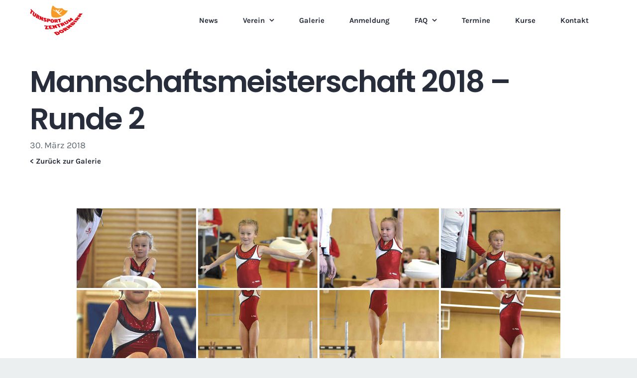

--- FILE ---
content_type: text/html; charset=UTF-8
request_url: https://tszdornbirn.at/galerie/mannschaftsmeisterschaft-2018-runde-2/
body_size: 16526
content:
<!DOCTYPE html>
<html class="avada-html-layout-wide avada-html-header-position-top avada-is-100-percent-template" lang="de" prefix="og: http://ogp.me/ns# fb: http://ogp.me/ns/fb#" prefix="og: https://ogp.me/ns#">
<head>
	<meta http-equiv="X-UA-Compatible" content="IE=edge" />
	<meta http-equiv="Content-Type" content="text/html; charset=utf-8"/>
	<meta name="viewport" content="width=device-width, initial-scale=1" />
	
<!-- Suchmaschinen-Optimierung durch Rank Math PRO - https://rankmath.com/ -->
<title>Mannschaftsmeisterschaft 2018 - Runde 2 - Turnsportzentrum Dornbirn</title>
<meta name="robots" content="follow, index, max-snippet:-1, max-video-preview:-1, max-image-preview:large"/>
<link rel="canonical" href="https://tszdornbirn.at/galerie/mannschaftsmeisterschaft-2018-runde-2/" />
<meta property="og:locale" content="de_DE" />
<meta property="og:type" content="article" />
<meta property="og:title" content="Mannschaftsmeisterschaft 2018 - Runde 2 - Turnsportzentrum Dornbirn" />
<meta property="og:url" content="https://tszdornbirn.at/galerie/mannschaftsmeisterschaft-2018-runde-2/" />
<meta property="og:site_name" content="Turnsportzentrum Dornbirn" />
<meta property="article:section" content="Galerie" />
<meta property="og:updated_time" content="2020-10-14T21:04:48+02:00" />
<meta property="og:image" content="https://tszdornbirn.at/wp-content/uploads/2020/10/nggallery_import/MM_r2_18_004.jpg" />
<meta property="og:image:secure_url" content="https://tszdornbirn.at/wp-content/uploads/2020/10/nggallery_import/MM_r2_18_004.jpg" />
<meta property="og:image:width" content="1181" />
<meta property="og:image:height" content="786" />
<meta property="og:image:alt" content="Mannschaftsmeisterschaft 2018 &#8211; Runde 2" />
<meta property="og:image:type" content="image/jpeg" />
<meta property="article:published_time" content="2018-03-30T21:02:58+02:00" />
<meta property="article:modified_time" content="2020-10-14T21:04:48+02:00" />
<meta name="twitter:card" content="summary_large_image" />
<meta name="twitter:title" content="Mannschaftsmeisterschaft 2018 - Runde 2 - Turnsportzentrum Dornbirn" />
<meta name="twitter:image" content="https://tszdornbirn.at/wp-content/uploads/2020/10/nggallery_import/MM_r2_18_004.jpg" />
<meta name="twitter:label1" content="Verfasst von" />
<meta name="twitter:data1" content="Michael Laimer" />
<meta name="twitter:label2" content="Lesedauer" />
<meta name="twitter:data2" content="Weniger als eine Minute" />
<script type="application/ld+json" class="rank-math-schema">{"@context":"https://schema.org","@graph":[{"@type":["Person","Organization"],"@id":"https://tszdornbirn.at/#person","name":"Michael Laimer"},{"@type":"WebSite","@id":"https://tszdornbirn.at/#website","url":"https://tszdornbirn.at","name":"Michael Laimer","publisher":{"@id":"https://tszdornbirn.at/#person"},"inLanguage":"de"},{"@type":"ImageObject","@id":"https://tszdornbirn.at/wp-content/uploads/2020/10/nggallery_import/MM_r2_18_004.jpg","url":"https://tszdornbirn.at/wp-content/uploads/2020/10/nggallery_import/MM_r2_18_004.jpg","width":"1181","height":"786","inLanguage":"de"},{"@type":"WebPage","@id":"https://tszdornbirn.at/galerie/mannschaftsmeisterschaft-2018-runde-2/#webpage","url":"https://tszdornbirn.at/galerie/mannschaftsmeisterschaft-2018-runde-2/","name":"Mannschaftsmeisterschaft 2018 - Runde 2 - Turnsportzentrum Dornbirn","datePublished":"2018-03-30T21:02:58+02:00","dateModified":"2020-10-14T21:04:48+02:00","isPartOf":{"@id":"https://tszdornbirn.at/#website"},"primaryImageOfPage":{"@id":"https://tszdornbirn.at/wp-content/uploads/2020/10/nggallery_import/MM_r2_18_004.jpg"},"inLanguage":"de"},{"@type":"Person","@id":"https://tszdornbirn.at/galerie/mannschaftsmeisterschaft-2018-runde-2/#author","name":"Michael Laimer","image":{"@type":"ImageObject","@id":"https://secure.gravatar.com/avatar/3b008b5d36660c02b49114ac0edb6fd68cec84f6edcdecfa271286aea6465f03?s=96&amp;d=mm&amp;r=g","url":"https://secure.gravatar.com/avatar/3b008b5d36660c02b49114ac0edb6fd68cec84f6edcdecfa271286aea6465f03?s=96&amp;d=mm&amp;r=g","caption":"Michael Laimer","inLanguage":"de"}},{"@type":"BlogPosting","headline":"Mannschaftsmeisterschaft 2018 - Runde 2 - Turnsportzentrum Dornbirn","datePublished":"2018-03-30T21:02:58+02:00","dateModified":"2020-10-14T21:04:48+02:00","articleSection":"2018, Galerie","author":{"@id":"https://tszdornbirn.at/galerie/mannschaftsmeisterschaft-2018-runde-2/#author","name":"Michael Laimer"},"publisher":{"@id":"https://tszdornbirn.at/#person"},"name":"Mannschaftsmeisterschaft 2018 - Runde 2 - Turnsportzentrum Dornbirn","@id":"https://tszdornbirn.at/galerie/mannschaftsmeisterschaft-2018-runde-2/#richSnippet","isPartOf":{"@id":"https://tszdornbirn.at/galerie/mannschaftsmeisterschaft-2018-runde-2/#webpage"},"image":{"@id":"https://tszdornbirn.at/wp-content/uploads/2020/10/nggallery_import/MM_r2_18_004.jpg"},"inLanguage":"de","mainEntityOfPage":{"@id":"https://tszdornbirn.at/galerie/mannschaftsmeisterschaft-2018-runde-2/#webpage"}}]}</script>
<!-- /Rank Math WordPress SEO Plugin -->

<link rel="alternate" type="application/rss+xml" title="Turnsportzentrum Dornbirn &raquo; Feed" href="https://tszdornbirn.at/feed/" />
<link rel="alternate" type="application/rss+xml" title="Turnsportzentrum Dornbirn &raquo; Kommentar-Feed" href="https://tszdornbirn.at/comments/feed/" />
<link rel="alternate" type="text/calendar" title="Turnsportzentrum Dornbirn &raquo; iCal Feed" href="https://tszdornbirn.at/termine/?ical=1" />
								<link rel="icon" href="https://tszdornbirn.at/wp-content/uploads/2020/08/tsz-favicon_32x32.png" type="image/png" />
		
					<!-- Apple Touch Icon -->
						<link rel="apple-touch-icon" sizes="180x180" href="https://tszdornbirn.at/wp-content/uploads/2020/08/tsz-favicon_114x114.png" type="image/png">
		
					<!-- Android Icon -->
						<link rel="icon" sizes="192x192" href="https://tszdornbirn.at/wp-content/uploads/2020/08/tsz-favicon_57x57.png" type="image/png">
		
					<!-- MS Edge Icon -->
						<meta name="msapplication-TileImage" content="https://tszdornbirn.at/wp-content/uploads/2020/08/tsz-favicon_72x72-iPad.png" type="image/png">
				<link rel="alternate" type="application/rss+xml" title="Turnsportzentrum Dornbirn &raquo; Mannschaftsmeisterschaft 2018 &#8211; Runde 2-Kommentar-Feed" href="https://tszdornbirn.at/galerie/mannschaftsmeisterschaft-2018-runde-2/feed/" />
<link rel="alternate" title="oEmbed (JSON)" type="application/json+oembed" href="https://tszdornbirn.at/wp-json/oembed/1.0/embed?url=https%3A%2F%2Ftszdornbirn.at%2Fgalerie%2Fmannschaftsmeisterschaft-2018-runde-2%2F" />
<link rel="alternate" title="oEmbed (XML)" type="text/xml+oembed" href="https://tszdornbirn.at/wp-json/oembed/1.0/embed?url=https%3A%2F%2Ftszdornbirn.at%2Fgalerie%2Fmannschaftsmeisterschaft-2018-runde-2%2F&#038;format=xml" />
				
		<meta property="og:locale" content="de_DE"/>
		<meta property="og:type" content="article"/>
		<meta property="og:site_name" content="Turnsportzentrum Dornbirn"/>
		<meta property="og:title" content="Mannschaftsmeisterschaft 2018 - Runde 2 - Turnsportzentrum Dornbirn"/>
				<meta property="og:url" content="https://tszdornbirn.at/galerie/mannschaftsmeisterschaft-2018-runde-2/"/>
										<meta property="article:published_time" content="2018-03-30T19:02:58+01:00"/>
							<meta property="article:modified_time" content="2020-10-14T19:04:48+01:00"/>
								<meta name="author" content="Michael Laimer"/>
								<meta property="og:image" content="https://tszdornbirn.at/wp-content/uploads/2020/10/nggallery_import/MM_r2_18_004.jpg"/>
		<meta property="og:image:width" content="1181"/>
		<meta property="og:image:height" content="786"/>
		<meta property="og:image:type" content="image/jpeg"/>
				<style id='wp-img-auto-sizes-contain-inline-css' type='text/css'>
img:is([sizes=auto i],[sizes^="auto," i]){contain-intrinsic-size:3000px 1500px}
/*# sourceURL=wp-img-auto-sizes-contain-inline-css */
</style>
<link rel='stylesheet' id='wpdm-fonticon-css' href='https://tszdornbirn.at/wp-content/plugins/download-manager/assets/wpdm-iconfont/css/wpdm-icons.css?ver=6b95abeabd248b115ff95daadd3c54d5' type='text/css' media='all' />
<style id='woocommerce-inline-inline-css' type='text/css'>
.woocommerce form .form-row .required { visibility: visible; }
/*# sourceURL=woocommerce-inline-inline-css */
</style>
<link rel='stylesheet' id='ngg_trigger_buttons-css' href='https://tszdornbirn.at/wp-content/plugins/nextgen-gallery/static/GalleryDisplay/trigger_buttons.css?ver=4.0.3' type='text/css' media='all' />
<link rel='stylesheet' id='simplelightbox-0-css' href='https://tszdornbirn.at/wp-content/plugins/nextgen-gallery/static/Lightbox/simplelightbox/simple-lightbox.css?ver=4.0.3' type='text/css' media='all' />
<link rel='stylesheet' id='fontawesome_v4_shim_style-css' href='https://tszdornbirn.at/wp-content/plugins/nextgen-gallery/static/FontAwesome/css/v4-shims.min.css?ver=6b95abeabd248b115ff95daadd3c54d5' type='text/css' media='all' />
<link rel='stylesheet' id='fontawesome-css' href='https://tszdornbirn.at/wp-content/plugins/nextgen-gallery/static/FontAwesome/css/all.min.css?ver=6b95abeabd248b115ff95daadd3c54d5' type='text/css' media='all' />
<link rel='stylesheet' id='nextgen_pagination_style-css' href='https://tszdornbirn.at/wp-content/plugins/nextgen-gallery/static/GalleryDisplay/pagination_style.css?ver=4.0.3' type='text/css' media='all' />
<link rel='stylesheet' id='nextgen_basic_thumbnails_style-css' href='https://tszdornbirn.at/wp-content/plugins/nextgen-gallery/static/Thumbnails/nextgen_basic_thumbnails.css?ver=4.0.3' type='text/css' media='all' />
<link rel='stylesheet' id='parent-style-css' href='https://tszdornbirn.at/wp-content/themes/Avada/style.css?ver=6b95abeabd248b115ff95daadd3c54d5' type='text/css' media='all' />
<link rel='stylesheet' id='fusion-dynamic-css-css' href='https://tszdornbirn.at/wp-content/uploads/fusion-styles/d2fa6ffb2dd1bd5399674e53aaf64049.min.css?ver=3.14.2' type='text/css' media='all' />
<script type="text/javascript" src="https://tszdornbirn.at/wp-includes/js/jquery/jquery.min.js?ver=3.7.1" id="jquery-core-js"></script>
<script type="text/javascript" src="https://tszdornbirn.at/wp-content/plugins/download-manager/assets/js/wpdm.min.js?ver=6b95abeabd248b115ff95daadd3c54d5" id="wpdm-frontend-js-js"></script>
<script type="text/javascript" id="wpdm-frontjs-js-extra">
/* <![CDATA[ */
var wpdm_url = {"home":"https://tszdornbirn.at/","site":"https://tszdornbirn.at/","ajax":"https://tszdornbirn.at/wp-admin/admin-ajax.php"};
var wpdm_js = {"spinner":"\u003Ci class=\"wpdm-icon wpdm-sun wpdm-spin\"\u003E\u003C/i\u003E","client_id":"36f1e01032ebb3b23fe1187f9e364e47"};
var wpdm_strings = {"pass_var":"Password Verified!","pass_var_q":"Bitte klicke auf den folgenden Button, um den Download zu starten.","start_dl":"Download starten"};
//# sourceURL=wpdm-frontjs-js-extra
/* ]]> */
</script>
<script type="text/javascript" src="https://tszdornbirn.at/wp-content/plugins/download-manager/assets/js/front.min.js?ver=3.3.46" id="wpdm-frontjs-js"></script>
<script type="text/javascript" src="https://tszdornbirn.at/wp-content/plugins/woocommerce/assets/js/jquery-blockui/jquery.blockUI.min.js?ver=2.7.0-wc.10.4.3" id="wc-jquery-blockui-js" defer="defer" data-wp-strategy="defer"></script>
<script type="text/javascript" src="https://tszdornbirn.at/wp-content/plugins/woocommerce/assets/js/js-cookie/js.cookie.min.js?ver=2.1.4-wc.10.4.3" id="wc-js-cookie-js" defer="defer" data-wp-strategy="defer"></script>
<script type="text/javascript" id="woocommerce-js-extra">
/* <![CDATA[ */
var woocommerce_params = {"ajax_url":"/wp-admin/admin-ajax.php","wc_ajax_url":"/?wc-ajax=%%endpoint%%","i18n_password_show":"Show password","i18n_password_hide":"Hide password"};
//# sourceURL=woocommerce-js-extra
/* ]]> */
</script>
<script type="text/javascript" src="https://tszdornbirn.at/wp-content/plugins/woocommerce/assets/js/frontend/woocommerce.min.js?ver=10.4.3" id="woocommerce-js" defer="defer" data-wp-strategy="defer"></script>
<script type="text/javascript" id="photocrati_ajax-js-extra">
/* <![CDATA[ */
var photocrati_ajax = {"url":"https://tszdornbirn.at/index.php?photocrati_ajax=1","rest_url":"https://tszdornbirn.at/wp-json/","wp_home_url":"https://tszdornbirn.at","wp_site_url":"https://tszdornbirn.at","wp_root_url":"https://tszdornbirn.at","wp_plugins_url":"https://tszdornbirn.at/wp-content/plugins","wp_content_url":"https://tszdornbirn.at/wp-content","wp_includes_url":"https://tszdornbirn.at/wp-includes/","ngg_param_slug":"nggallery","rest_nonce":"35277f3070"};
//# sourceURL=photocrati_ajax-js-extra
/* ]]> */
</script>
<script type="text/javascript" src="https://tszdornbirn.at/wp-content/plugins/nextgen-gallery/static/Legacy/ajax.min.js?ver=4.0.3" id="photocrati_ajax-js"></script>
<script type="text/javascript" src="https://tszdornbirn.at/wp-content/plugins/nextgen-gallery/static/FontAwesome/js/v4-shims.min.js?ver=5.3.1" id="fontawesome_v4_shim-js"></script>
<script type="text/javascript" defer crossorigin="anonymous" data-auto-replace-svg="false" data-keep-original-source="false" data-search-pseudo-elements src="https://tszdornbirn.at/wp-content/plugins/nextgen-gallery/static/FontAwesome/js/all.min.js?ver=5.3.1" id="fontawesome-js"></script>
<script type="text/javascript" src="https://tszdornbirn.at/wp-content/plugins/nextgen-gallery/static/Thumbnails/nextgen_basic_thumbnails.js?ver=4.0.3" id="nextgen_basic_thumbnails_script-js"></script>
<script type="text/javascript" src="https://tszdornbirn.at/wp-content/plugins/nextgen-gallery/static/Thumbnails/ajax_pagination.js?ver=4.0.3" id="nextgen-basic-thumbnails-ajax-pagination-js"></script>
<link rel="https://api.w.org/" href="https://tszdornbirn.at/wp-json/" /><link rel="alternate" title="JSON" type="application/json" href="https://tszdornbirn.at/wp-json/wp/v2/posts/16275" /><link rel="EditURI" type="application/rsd+xml" title="RSD" href="https://tszdornbirn.at/xmlrpc.php?rsd" />

<link rel='shortlink' href='https://tszdornbirn.at/?p=16275' />
<meta name="tec-api-version" content="v1"><meta name="tec-api-origin" content="https://tszdornbirn.at"><link rel="alternate" href="https://tszdornbirn.at/wp-json/tribe/events/v1/" />  <!-- Global site tag (gtag.js) - Google Analytics -->
<script async src="https://www.googletagmanager.com/gtag/js?id=G-D8D2WXC2TQ"></script>
<script>
  window.dataLayer = window.dataLayer || [];
  function gtag(){dataLayer.push(arguments);}
  gtag('js', new Date());

  gtag('config', 'G-D8D2WXC2TQ');
</script>

  <style type="text/css" id="css-fb-visibility">@media screen and (max-width: 640px){.fusion-no-small-visibility{display:none !important;}body .sm-text-align-center{text-align:center !important;}body .sm-text-align-left{text-align:left !important;}body .sm-text-align-right{text-align:right !important;}body .sm-text-align-justify{text-align:justify !important;}body .sm-flex-align-center{justify-content:center !important;}body .sm-flex-align-flex-start{justify-content:flex-start !important;}body .sm-flex-align-flex-end{justify-content:flex-end !important;}body .sm-mx-auto{margin-left:auto !important;margin-right:auto !important;}body .sm-ml-auto{margin-left:auto !important;}body .sm-mr-auto{margin-right:auto !important;}body .fusion-absolute-position-small{position:absolute;width:100%;}.awb-sticky.awb-sticky-small{ position: sticky; top: var(--awb-sticky-offset,0); }}@media screen and (min-width: 641px) and (max-width: 1024px){.fusion-no-medium-visibility{display:none !important;}body .md-text-align-center{text-align:center !important;}body .md-text-align-left{text-align:left !important;}body .md-text-align-right{text-align:right !important;}body .md-text-align-justify{text-align:justify !important;}body .md-flex-align-center{justify-content:center !important;}body .md-flex-align-flex-start{justify-content:flex-start !important;}body .md-flex-align-flex-end{justify-content:flex-end !important;}body .md-mx-auto{margin-left:auto !important;margin-right:auto !important;}body .md-ml-auto{margin-left:auto !important;}body .md-mr-auto{margin-right:auto !important;}body .fusion-absolute-position-medium{position:absolute;width:100%;}.awb-sticky.awb-sticky-medium{ position: sticky; top: var(--awb-sticky-offset,0); }}@media screen and (min-width: 1025px){.fusion-no-large-visibility{display:none !important;}body .lg-text-align-center{text-align:center !important;}body .lg-text-align-left{text-align:left !important;}body .lg-text-align-right{text-align:right !important;}body .lg-text-align-justify{text-align:justify !important;}body .lg-flex-align-center{justify-content:center !important;}body .lg-flex-align-flex-start{justify-content:flex-start !important;}body .lg-flex-align-flex-end{justify-content:flex-end !important;}body .lg-mx-auto{margin-left:auto !important;margin-right:auto !important;}body .lg-ml-auto{margin-left:auto !important;}body .lg-mr-auto{margin-right:auto !important;}body .fusion-absolute-position-large{position:absolute;width:100%;}.awb-sticky.awb-sticky-large{ position: sticky; top: var(--awb-sticky-offset,0); }}</style>	<noscript><style>.woocommerce-product-gallery{ opacity: 1 !important; }</style></noscript>
			<style type="text/css" id="wp-custom-css">
			
/*weiße Pfeile bei order-recieved*/

.avada-thank-you .order_details li:before {
	color: white !important;
}

/*weiße Veranstaltungsdaten*/

.textwidget .fusion-events-shortcode .fusion-events-wrapper .fusion-events-post .fusion-column-wrapper .fusion-events-content-wrapper .fusion-events-meta h4 {
	color: #F4D9DB;
}


.catalog-ordering {
	display:none;
}
.products .product-grid-view .product-images .fusion-out-of-stock {
	display:none;
}
.products .product .product-images .fusion-out-of-stock {
	display:none;
}
/*Kategorisierung ausblenden*/
.summary-container .product_meta {
	display:none;
}
.wpdmpro-template-default div .fusion-wrapper .fusion-page-title-bar .w3eden .row {
	display:none;
}

/*Wurde zum Warenkorb hinzugefügt entfernen*/
.post-content .woocommerce .woocommerce-notices-wrapper {
	display:none;
}

/*Land/Region entfernen*/
#billing_country_field label {
	display:none !important;
}

/* Account ausblenden*/
.woocommerce .avada-myaccount-user {
	display:none;
}

.textwidget .fusion-events-shortcode .fusion-events-wrapper .fusion-events-post .fusion-column-wrapper {
	border: none;
}


.recent_osts_custom {
	max-height: 50px;
}

.product .product-buttons .fusion-content-sep {
	display: none;
}

article.post.fusion-column.column.col.col-lg-12.col-md-12.col-sm-12 {
	margin-top:30px;
}

.button.product_type_simple.add_to_cart_button.ajax_add_to_cart {
	display:none;
}

.fusion-countdown-heading-wrapper {
	background-color: #212934;
	border-radius: 4px;
	padding: 8px
}

/*.textwidget .fusion-events-shortcode .fusion-events-wrapper div:nth-child(1) .fusion-column-wrapper .fusion-events-content-wrapper .fusion-events-meta .fusion-responsive-typography-calculated .url {
	white-space: nowrap;
}

.textwidget .fusion-events-shortcode .fusion-events-wrapper div:nth-child(3) .fusion-column-wrapper .fusion-events-content-wrapper .fusion-events-meta .fusion-responsive-typography-calculated .url {
	white-space: nowrap;
}*/


.fusion-events-shortcode .fusion-events-wrapper .fusion-events-post .fusion-column-wrapper .fusion-events-thumbnail {
	display: none;
}
.slide-excerpt .fusion-responsive-typography-calculated a {
	font-size: 20px;
}

@media only screen and (max-width: 1411px) {
	/*.fusion-fullwidth .fusion-builder-row .fusion-builder-column-0 {
		width: 97% !important;
	}*/
.slide-excerpt .fusion-responsive-typography-calculated a {
	font-size: 12px;
}
}

@media only screen and (max-width: 1701px) {
	.fusion-events-shortcode .fusion-events-wrapper .fusion-events-post .fusion-column-wrapper .fusion-events-content-wrapper .fusion-events-meta .fusion-responsive-typography-calculated a {
		font-size: 18px
	}
}

@media only screen and (max-width: 1040px) {
	.reverse-on-mobile .fusion-builder-row {
		flex-direction: column-reverse;
	}
}

.fusion-flexslider.flexslider-posts .slide-excerpt h2 {
	background: rgba(0,0,0,0.2) !important
}

.quantity.buttons_added {
	display: none !important;
}

/*remove margin top on events wrapper*/

.fusion-events-wrapper .fusion-events-post {
	margin-top: 0px;
}

.fusion-events-content-wrapper .fusion-events-meta .fusion-responsive-typography-calculated {
	margin-top: 0px;
}

/*remove quantity field*/
.cart .quantity {
	display: none;
}

/* remove line abstand between termine*/
.fusion-events-post .fusion-column-wrapper .fusion-events-content-wrapper .fusion-events-meta .fusion-responsive-typography-calculated {
	line-height: 1 !important;
}

.fusion-events-post .fusion-column-wrapper .fusion-events-content-wrapper .fusion-events-meta {
	min-height: 80px !important;
}

/*Set color of download button in events detail to white*/
.tribe_events_cat-wettkaempfe .tribe-events-single-event-description .wpdm-download-link {
	color: #fff
}


/*FAQs reihenfolge umkehren weil falsch*/
.fusion-faqs-wrapper .fusion-accordian #accordian-1 {
	display: flex;
  flex-direction: column-reverse;
}		</style>
				<script type="text/javascript">
			var doc = document.documentElement;
			doc.setAttribute( 'data-useragent', navigator.userAgent );
		</script>
		<meta name="generator" content="WordPress Download Manager 3.3.46" />
                <style>
        /* WPDM Link Template Styles */        </style>
                <style>

            :root {
                --color-primary: #b7000c;
                --color-primary-rgb: 183, 0, 12;
                --color-primary-hover: #d11d1d;
                --color-primary-active: #ff4949;
                --clr-sec: #828282;
                --clr-sec-rgb: 130, 130, 130;
                --clr-sec-hover: #a5a5a5;
                --clr-sec-active: #a5a5a5;
                --color-secondary: #828282;
                --color-secondary-rgb: 130, 130, 130;
                --color-secondary-hover: #a5a5a5;
                --color-secondary-active: #a5a5a5;
                --color-success: #18ce0f;
                --color-success-rgb: 24, 206, 15;
                --color-success-hover: #18ce0f;
                --color-success-active: #18ce0f;
                --color-info: #b7000c;
                --color-info-rgb: 183, 0, 12;
                --color-info-hover: #d11d1d;
                --color-info-active: #ff4949;
                --color-warning: #FFB236;
                --color-warning-rgb: 255, 178, 54;
                --color-warning-hover: #FFB236;
                --color-warning-active: #FFB236;
                --color-danger: #b7000c;
                --color-danger-rgb: 183, 0, 12;
                --color-danger-hover: #ff5062;
                --color-danger-active: #ff5062;
                --color-green: #30b570;
                --color-blue: #0073ff;
                --color-purple: #8557D3;
                --color-red: #ff5062;
                --color-muted: rgba(69, 89, 122, 0.6);
                --wpdm-font: "Sen", -apple-system, BlinkMacSystemFont, "Segoe UI", Roboto, Helvetica, Arial, sans-serif, "Apple Color Emoji", "Segoe UI Emoji", "Segoe UI Symbol";
            }

            .wpdm-download-link.btn.btn-primary {
                border-radius: 4px;
            }


        </style>
        
	<link rel='stylesheet' id='wc-blocks-style-css' href='https://tszdornbirn.at/wp-content/plugins/woocommerce/assets/client/blocks/wc-blocks.css?ver=wc-10.4.3' type='text/css' media='all' />
<style id='global-styles-inline-css' type='text/css'>
:root{--wp--preset--aspect-ratio--square: 1;--wp--preset--aspect-ratio--4-3: 4/3;--wp--preset--aspect-ratio--3-4: 3/4;--wp--preset--aspect-ratio--3-2: 3/2;--wp--preset--aspect-ratio--2-3: 2/3;--wp--preset--aspect-ratio--16-9: 16/9;--wp--preset--aspect-ratio--9-16: 9/16;--wp--preset--color--black: #000000;--wp--preset--color--cyan-bluish-gray: #abb8c3;--wp--preset--color--white: #ffffff;--wp--preset--color--pale-pink: #f78da7;--wp--preset--color--vivid-red: #cf2e2e;--wp--preset--color--luminous-vivid-orange: #ff6900;--wp--preset--color--luminous-vivid-amber: #fcb900;--wp--preset--color--light-green-cyan: #7bdcb5;--wp--preset--color--vivid-green-cyan: #00d084;--wp--preset--color--pale-cyan-blue: #8ed1fc;--wp--preset--color--vivid-cyan-blue: #0693e3;--wp--preset--color--vivid-purple: #9b51e0;--wp--preset--color--awb-color-1: rgba(255,255,255,1);--wp--preset--color--awb-color-2: rgba(242,243,243,1);--wp--preset--color--awb-color-3: rgba(236,239,239,1);--wp--preset--color--awb-color-4: rgba(92,103,112,1);--wp--preset--color--awb-color-5: rgba(77,57,233,1);--wp--preset--color--awb-color-6: rgba(225,7,7,1);--wp--preset--color--awb-color-7: rgba(51,51,51,1);--wp--preset--color--awb-color-8: rgba(39,45,58,1);--wp--preset--color--awb-color-custom-10: rgba(27,32,50,1);--wp--preset--color--awb-color-custom-11: rgba(227,0,27,1);--wp--preset--color--awb-color-custom-12: rgba(246,246,246,1);--wp--preset--color--awb-color-custom-13: rgba(116,116,116,1);--wp--preset--gradient--vivid-cyan-blue-to-vivid-purple: linear-gradient(135deg,rgb(6,147,227) 0%,rgb(155,81,224) 100%);--wp--preset--gradient--light-green-cyan-to-vivid-green-cyan: linear-gradient(135deg,rgb(122,220,180) 0%,rgb(0,208,130) 100%);--wp--preset--gradient--luminous-vivid-amber-to-luminous-vivid-orange: linear-gradient(135deg,rgb(252,185,0) 0%,rgb(255,105,0) 100%);--wp--preset--gradient--luminous-vivid-orange-to-vivid-red: linear-gradient(135deg,rgb(255,105,0) 0%,rgb(207,46,46) 100%);--wp--preset--gradient--very-light-gray-to-cyan-bluish-gray: linear-gradient(135deg,rgb(238,238,238) 0%,rgb(169,184,195) 100%);--wp--preset--gradient--cool-to-warm-spectrum: linear-gradient(135deg,rgb(74,234,220) 0%,rgb(151,120,209) 20%,rgb(207,42,186) 40%,rgb(238,44,130) 60%,rgb(251,105,98) 80%,rgb(254,248,76) 100%);--wp--preset--gradient--blush-light-purple: linear-gradient(135deg,rgb(255,206,236) 0%,rgb(152,150,240) 100%);--wp--preset--gradient--blush-bordeaux: linear-gradient(135deg,rgb(254,205,165) 0%,rgb(254,45,45) 50%,rgb(107,0,62) 100%);--wp--preset--gradient--luminous-dusk: linear-gradient(135deg,rgb(255,203,112) 0%,rgb(199,81,192) 50%,rgb(65,88,208) 100%);--wp--preset--gradient--pale-ocean: linear-gradient(135deg,rgb(255,245,203) 0%,rgb(182,227,212) 50%,rgb(51,167,181) 100%);--wp--preset--gradient--electric-grass: linear-gradient(135deg,rgb(202,248,128) 0%,rgb(113,206,126) 100%);--wp--preset--gradient--midnight: linear-gradient(135deg,rgb(2,3,129) 0%,rgb(40,116,252) 100%);--wp--preset--font-size--small: 13.5px;--wp--preset--font-size--medium: 20px;--wp--preset--font-size--large: 27px;--wp--preset--font-size--x-large: 42px;--wp--preset--font-size--normal: 18px;--wp--preset--font-size--xlarge: 36px;--wp--preset--font-size--huge: 54px;--wp--preset--spacing--20: 0.44rem;--wp--preset--spacing--30: 0.67rem;--wp--preset--spacing--40: 1rem;--wp--preset--spacing--50: 1.5rem;--wp--preset--spacing--60: 2.25rem;--wp--preset--spacing--70: 3.38rem;--wp--preset--spacing--80: 5.06rem;--wp--preset--shadow--natural: 6px 6px 9px rgba(0, 0, 0, 0.2);--wp--preset--shadow--deep: 12px 12px 50px rgba(0, 0, 0, 0.4);--wp--preset--shadow--sharp: 6px 6px 0px rgba(0, 0, 0, 0.2);--wp--preset--shadow--outlined: 6px 6px 0px -3px rgb(255, 255, 255), 6px 6px rgb(0, 0, 0);--wp--preset--shadow--crisp: 6px 6px 0px rgb(0, 0, 0);}:where(.is-layout-flex){gap: 0.5em;}:where(.is-layout-grid){gap: 0.5em;}body .is-layout-flex{display: flex;}.is-layout-flex{flex-wrap: wrap;align-items: center;}.is-layout-flex > :is(*, div){margin: 0;}body .is-layout-grid{display: grid;}.is-layout-grid > :is(*, div){margin: 0;}:where(.wp-block-columns.is-layout-flex){gap: 2em;}:where(.wp-block-columns.is-layout-grid){gap: 2em;}:where(.wp-block-post-template.is-layout-flex){gap: 1.25em;}:where(.wp-block-post-template.is-layout-grid){gap: 1.25em;}.has-black-color{color: var(--wp--preset--color--black) !important;}.has-cyan-bluish-gray-color{color: var(--wp--preset--color--cyan-bluish-gray) !important;}.has-white-color{color: var(--wp--preset--color--white) !important;}.has-pale-pink-color{color: var(--wp--preset--color--pale-pink) !important;}.has-vivid-red-color{color: var(--wp--preset--color--vivid-red) !important;}.has-luminous-vivid-orange-color{color: var(--wp--preset--color--luminous-vivid-orange) !important;}.has-luminous-vivid-amber-color{color: var(--wp--preset--color--luminous-vivid-amber) !important;}.has-light-green-cyan-color{color: var(--wp--preset--color--light-green-cyan) !important;}.has-vivid-green-cyan-color{color: var(--wp--preset--color--vivid-green-cyan) !important;}.has-pale-cyan-blue-color{color: var(--wp--preset--color--pale-cyan-blue) !important;}.has-vivid-cyan-blue-color{color: var(--wp--preset--color--vivid-cyan-blue) !important;}.has-vivid-purple-color{color: var(--wp--preset--color--vivid-purple) !important;}.has-black-background-color{background-color: var(--wp--preset--color--black) !important;}.has-cyan-bluish-gray-background-color{background-color: var(--wp--preset--color--cyan-bluish-gray) !important;}.has-white-background-color{background-color: var(--wp--preset--color--white) !important;}.has-pale-pink-background-color{background-color: var(--wp--preset--color--pale-pink) !important;}.has-vivid-red-background-color{background-color: var(--wp--preset--color--vivid-red) !important;}.has-luminous-vivid-orange-background-color{background-color: var(--wp--preset--color--luminous-vivid-orange) !important;}.has-luminous-vivid-amber-background-color{background-color: var(--wp--preset--color--luminous-vivid-amber) !important;}.has-light-green-cyan-background-color{background-color: var(--wp--preset--color--light-green-cyan) !important;}.has-vivid-green-cyan-background-color{background-color: var(--wp--preset--color--vivid-green-cyan) !important;}.has-pale-cyan-blue-background-color{background-color: var(--wp--preset--color--pale-cyan-blue) !important;}.has-vivid-cyan-blue-background-color{background-color: var(--wp--preset--color--vivid-cyan-blue) !important;}.has-vivid-purple-background-color{background-color: var(--wp--preset--color--vivid-purple) !important;}.has-black-border-color{border-color: var(--wp--preset--color--black) !important;}.has-cyan-bluish-gray-border-color{border-color: var(--wp--preset--color--cyan-bluish-gray) !important;}.has-white-border-color{border-color: var(--wp--preset--color--white) !important;}.has-pale-pink-border-color{border-color: var(--wp--preset--color--pale-pink) !important;}.has-vivid-red-border-color{border-color: var(--wp--preset--color--vivid-red) !important;}.has-luminous-vivid-orange-border-color{border-color: var(--wp--preset--color--luminous-vivid-orange) !important;}.has-luminous-vivid-amber-border-color{border-color: var(--wp--preset--color--luminous-vivid-amber) !important;}.has-light-green-cyan-border-color{border-color: var(--wp--preset--color--light-green-cyan) !important;}.has-vivid-green-cyan-border-color{border-color: var(--wp--preset--color--vivid-green-cyan) !important;}.has-pale-cyan-blue-border-color{border-color: var(--wp--preset--color--pale-cyan-blue) !important;}.has-vivid-cyan-blue-border-color{border-color: var(--wp--preset--color--vivid-cyan-blue) !important;}.has-vivid-purple-border-color{border-color: var(--wp--preset--color--vivid-purple) !important;}.has-vivid-cyan-blue-to-vivid-purple-gradient-background{background: var(--wp--preset--gradient--vivid-cyan-blue-to-vivid-purple) !important;}.has-light-green-cyan-to-vivid-green-cyan-gradient-background{background: var(--wp--preset--gradient--light-green-cyan-to-vivid-green-cyan) !important;}.has-luminous-vivid-amber-to-luminous-vivid-orange-gradient-background{background: var(--wp--preset--gradient--luminous-vivid-amber-to-luminous-vivid-orange) !important;}.has-luminous-vivid-orange-to-vivid-red-gradient-background{background: var(--wp--preset--gradient--luminous-vivid-orange-to-vivid-red) !important;}.has-very-light-gray-to-cyan-bluish-gray-gradient-background{background: var(--wp--preset--gradient--very-light-gray-to-cyan-bluish-gray) !important;}.has-cool-to-warm-spectrum-gradient-background{background: var(--wp--preset--gradient--cool-to-warm-spectrum) !important;}.has-blush-light-purple-gradient-background{background: var(--wp--preset--gradient--blush-light-purple) !important;}.has-blush-bordeaux-gradient-background{background: var(--wp--preset--gradient--blush-bordeaux) !important;}.has-luminous-dusk-gradient-background{background: var(--wp--preset--gradient--luminous-dusk) !important;}.has-pale-ocean-gradient-background{background: var(--wp--preset--gradient--pale-ocean) !important;}.has-electric-grass-gradient-background{background: var(--wp--preset--gradient--electric-grass) !important;}.has-midnight-gradient-background{background: var(--wp--preset--gradient--midnight) !important;}.has-small-font-size{font-size: var(--wp--preset--font-size--small) !important;}.has-medium-font-size{font-size: var(--wp--preset--font-size--medium) !important;}.has-large-font-size{font-size: var(--wp--preset--font-size--large) !important;}.has-x-large-font-size{font-size: var(--wp--preset--font-size--x-large) !important;}
/*# sourceURL=global-styles-inline-css */
</style>
<link rel='stylesheet' id='wp-block-library-css' href='https://tszdornbirn.at/wp-includes/css/dist/block-library/style.min.css?ver=6b95abeabd248b115ff95daadd3c54d5' type='text/css' media='all' />
<style id='wp-block-library-inline-css' type='text/css'>
/*wp_block_styles_on_demand_placeholder:697090c48b80f*/
/*# sourceURL=wp-block-library-inline-css */
</style>
<style id='wp-block-library-theme-inline-css' type='text/css'>
.wp-block-audio :where(figcaption){color:#555;font-size:13px;text-align:center}.is-dark-theme .wp-block-audio :where(figcaption){color:#ffffffa6}.wp-block-audio{margin:0 0 1em}.wp-block-code{border:1px solid #ccc;border-radius:4px;font-family:Menlo,Consolas,monaco,monospace;padding:.8em 1em}.wp-block-embed :where(figcaption){color:#555;font-size:13px;text-align:center}.is-dark-theme .wp-block-embed :where(figcaption){color:#ffffffa6}.wp-block-embed{margin:0 0 1em}.blocks-gallery-caption{color:#555;font-size:13px;text-align:center}.is-dark-theme .blocks-gallery-caption{color:#ffffffa6}:root :where(.wp-block-image figcaption){color:#555;font-size:13px;text-align:center}.is-dark-theme :root :where(.wp-block-image figcaption){color:#ffffffa6}.wp-block-image{margin:0 0 1em}.wp-block-pullquote{border-bottom:4px solid;border-top:4px solid;color:currentColor;margin-bottom:1.75em}.wp-block-pullquote :where(cite),.wp-block-pullquote :where(footer),.wp-block-pullquote__citation{color:currentColor;font-size:.8125em;font-style:normal;text-transform:uppercase}.wp-block-quote{border-left:.25em solid;margin:0 0 1.75em;padding-left:1em}.wp-block-quote cite,.wp-block-quote footer{color:currentColor;font-size:.8125em;font-style:normal;position:relative}.wp-block-quote:where(.has-text-align-right){border-left:none;border-right:.25em solid;padding-left:0;padding-right:1em}.wp-block-quote:where(.has-text-align-center){border:none;padding-left:0}.wp-block-quote.is-large,.wp-block-quote.is-style-large,.wp-block-quote:where(.is-style-plain){border:none}.wp-block-search .wp-block-search__label{font-weight:700}.wp-block-search__button{border:1px solid #ccc;padding:.375em .625em}:where(.wp-block-group.has-background){padding:1.25em 2.375em}.wp-block-separator.has-css-opacity{opacity:.4}.wp-block-separator{border:none;border-bottom:2px solid;margin-left:auto;margin-right:auto}.wp-block-separator.has-alpha-channel-opacity{opacity:1}.wp-block-separator:not(.is-style-wide):not(.is-style-dots){width:100px}.wp-block-separator.has-background:not(.is-style-dots){border-bottom:none;height:1px}.wp-block-separator.has-background:not(.is-style-wide):not(.is-style-dots){height:2px}.wp-block-table{margin:0 0 1em}.wp-block-table td,.wp-block-table th{word-break:normal}.wp-block-table :where(figcaption){color:#555;font-size:13px;text-align:center}.is-dark-theme .wp-block-table :where(figcaption){color:#ffffffa6}.wp-block-video :where(figcaption){color:#555;font-size:13px;text-align:center}.is-dark-theme .wp-block-video :where(figcaption){color:#ffffffa6}.wp-block-video{margin:0 0 1em}:root :where(.wp-block-template-part.has-background){margin-bottom:0;margin-top:0;padding:1.25em 2.375em}
/*# sourceURL=/wp-includes/css/dist/block-library/theme.min.css */
</style>
<style id='classic-theme-styles-inline-css' type='text/css'>
/*! This file is auto-generated */
.wp-block-button__link{color:#fff;background-color:#32373c;border-radius:9999px;box-shadow:none;text-decoration:none;padding:calc(.667em + 2px) calc(1.333em + 2px);font-size:1.125em}.wp-block-file__button{background:#32373c;color:#fff;text-decoration:none}
/*# sourceURL=/wp-includes/css/classic-themes.min.css */
</style>
</head>

<body class="wp-singular post-template-default single single-post postid-16275 single-format-standard wp-theme-Avada wp-child-theme-Avada-child theme-Avada woocommerce-no-js tribe-no-js awb-no-sidebars fusion-image-hovers fusion-pagination-sizing fusion-button_type-flat fusion-button_span-no fusion-button_gradient-linear avada-image-rollover-circle-yes avada-image-rollover-yes avada-image-rollover-direction-fade fusion-body ltr fusion-sticky-header no-tablet-sticky-header no-mobile-sticky-header no-mobile-slidingbar no-mobile-totop fusion-disable-outline fusion-sub-menu-fade mobile-logo-pos-left layout-wide-mode avada-has-boxed-modal-shadow-none layout-scroll-offset-full avada-has-zero-margin-offset-top fusion-top-header menu-text-align-center fusion-woo-product-design-classic fusion-woo-shop-page-columns-3 fusion-woo-related-columns-4 fusion-woo-archive-page-columns-3 avada-has-woo-gallery-disabled woo-sale-badge-circle woo-outofstock-badge-top_bar mobile-menu-design-modern fusion-show-pagination-text fusion-header-layout-v1 avada-responsive avada-footer-fx-none avada-menu-highlight-style-bottombar fusion-search-form-clean fusion-main-menu-search-dropdown fusion-avatar-square avada-dropdown-styles avada-blog-layout-grid avada-blog-archive-layout-grid avada-ec-not-100-width avada-ec-meta-layout-sidebar avada-header-shadow-no avada-has-logo-background avada-menu-icon-position-left avada-has-pagetitle-bg-full avada-has-mobile-menu-search avada-has-breadcrumb-mobile-hidden avada-has-pagetitlebar-retina-bg-image avada-has-titlebar-bar_and_content avada-header-border-color-full-transparent avada-has-pagination-padding avada-flyout-menu-direction-right avada-ec-views-v2" data-awb-post-id="16275">
		<a class="skip-link screen-reader-text" href="#content">Zum Inhalt springen</a>

	<div id="boxed-wrapper">
		
		<div id="wrapper" class="fusion-wrapper">
			<div id="home" style="position:relative;top:-1px;"></div>
							
					
			<header class="fusion-header-wrapper">
				<div class="fusion-header-v1 fusion-logo-alignment fusion-logo-left fusion-sticky-menu- fusion-sticky-logo-1 fusion-mobile-logo-1  fusion-mobile-menu-design-modern">
					<div class="fusion-header-sticky-height"></div>
<div class="fusion-header">
	<div class="fusion-row">
					<div class="fusion-logo-background"><div class="fusion-logo" data-margin-top="" data-margin-bottom="" data-margin-left="" data-margin-right="">
			<a class="fusion-logo-link"  href="https://tszdornbirn.at/" >

						<!-- standard logo -->
			<img src="https://tszdornbirn.at/wp-content/uploads/2020/08/TSZ_Logo_Default.png" srcset="https://tszdornbirn.at/wp-content/uploads/2020/08/TSZ_Logo_Default.png 1x, https://tszdornbirn.at/wp-content/uploads/2020/08/TSZ_Logo_Retina.png 2x" width="106" height="60" style="max-height:60px;height:auto;" alt="Turnsportzentrum Dornbirn Logo" data-retina_logo_url="https://tszdornbirn.at/wp-content/uploads/2020/08/TSZ_Logo_Retina.png" class="fusion-standard-logo" />

											<!-- mobile logo -->
				<img src="https://tszdornbirn.at/wp-content/uploads/2020/08/TSZ_Logo_Mobile.png" srcset="https://tszdornbirn.at/wp-content/uploads/2020/08/TSZ_Logo_Mobile.png 1x, https://tszdornbirn.at/wp-content/uploads/2020/08/TSZ_Logo_Mobile_Retina.png 2x" width="70" height="40" style="max-height:40px;height:auto;" alt="Turnsportzentrum Dornbirn Logo" data-retina_logo_url="https://tszdornbirn.at/wp-content/uploads/2020/08/TSZ_Logo_Mobile_Retina.png" class="fusion-mobile-logo" />
			
											<!-- sticky header logo -->
				<img src="https://tszdornbirn.at/wp-content/uploads/2020/08/TSZ_Logo_Default.png" srcset="https://tszdornbirn.at/wp-content/uploads/2020/08/TSZ_Logo_Default.png 1x, https://tszdornbirn.at/wp-content/uploads/2020/08/TSZ_Logo_Retina.png 2x" width="106" height="60" style="max-height:60px;height:auto;" alt="Turnsportzentrum Dornbirn Logo" data-retina_logo_url="https://tszdornbirn.at/wp-content/uploads/2020/08/TSZ_Logo_Retina.png" class="fusion-sticky-logo" />
					</a>
		</div></div>		<nav class="fusion-main-menu" aria-label="Hauptmenü"><ul id="menu-menue" class="fusion-menu"><li  id="menu-item-1082"  class="menu-item menu-item-type-post_type menu-item-object-page menu-item-1082"  data-item-id="1082"><a  href="https://tszdornbirn.at/news/" class="fusion-bottombar-highlight"><span class="menu-text">News</span></a></li><li  id="menu-item-18"  class="menu-item menu-item-type-post_type menu-item-object-page menu-item-has-children menu-item-18 fusion-dropdown-menu"  data-item-id="18"><a  href="https://tszdornbirn.at/verein/" class="fusion-bottombar-highlight"><span class="menu-text">Verein</span> <span class="fusion-caret"><i class="fusion-dropdown-indicator" aria-hidden="true"></i></span></a><ul class="sub-menu"><li  id="menu-item-1901"  class="menu-item menu-item-type-post_type menu-item-object-page menu-item-1901 fusion-dropdown-submenu" ><a  href="https://tszdornbirn.at/verein/ergebnislisten/" class="fusion-bottombar-highlight"><span>Ergebnislisten</span></a></li><li  id="menu-item-3913"  class="menu-item menu-item-type-post_type menu-item-object-page menu-item-3913 fusion-dropdown-submenu" ><a  href="https://tszdornbirn.at/verein/tsz-news/" class="fusion-bottombar-highlight"><span>TSZ-News</span></a></li><li  id="menu-item-1240"  class="menu-item menu-item-type-post_type menu-item-object-page menu-item-1240 fusion-dropdown-submenu" ><a  href="https://tszdornbirn.at/verein/organisation/" class="fusion-bottombar-highlight"><span>Organisation</span></a></li><li  id="menu-item-38998"  class="menu-item menu-item-type-post_type menu-item-object-page menu-item-38998 fusion-dropdown-submenu" ><a  href="https://tszdornbirn.at/verein/unser-angebot/" class="fusion-bottombar-highlight"><span>Unser Angebot</span></a></li><li  id="menu-item-39674"  class="menu-item menu-item-type-custom menu-item-object-custom menu-item-39674 fusion-dropdown-submenu" ><a  target="_blank" rel="noopener noreferrer" href="https://tsz-dornbirn.spodo.at" class="fusion-bottombar-highlight"><span>Bekleidung &#8211; Shop</span></a></li><li  id="menu-item-19"  class="menu-item menu-item-type-post_type menu-item-object-page menu-item-19 fusion-dropdown-submenu" ><a  href="https://tszdornbirn.at/verein/ueber-uns/" class="fusion-bottombar-highlight"><span>Über uns</span></a></li></ul></li><li  id="menu-item-18829"  class="menu-item menu-item-type-post_type menu-item-object-page menu-item-18829"  data-item-id="18829"><a  href="https://tszdornbirn.at/galerie/" class="fusion-bottombar-highlight"><span class="menu-text">Galerie</span></a></li><li  id="menu-item-38503"  class="menu-item menu-item-type-post_type menu-item-object-page menu-item-38503"  data-item-id="38503"><a  href="https://tszdornbirn.at/anmeldung/" class="fusion-bottombar-highlight"><span class="menu-text">Anmeldung</span></a></li><li  id="menu-item-39107"  class="menu-item menu-item-type-post_type menu-item-object-page menu-item-has-children menu-item-39107 fusion-dropdown-menu"  data-item-id="39107"><a  href="https://tszdornbirn.at/faq/" class="fusion-bottombar-highlight"><span class="menu-text">FAQ</span> <span class="fusion-caret"><i class="fusion-dropdown-indicator" aria-hidden="true"></i></span></a><ul class="sub-menu"><li  id="menu-item-39109"  class="menu-item menu-item-type-post_type menu-item-object-page menu-item-39109 fusion-dropdown-submenu" ><a  href="https://tszdornbirn.at/faq/faq-kunstturnen-weiblich/" class="fusion-bottombar-highlight"><span>Kunstturnen weiblich</span></a></li><li  id="menu-item-39110"  class="menu-item menu-item-type-post_type menu-item-object-page menu-item-39110 fusion-dropdown-submenu" ><a  href="https://tszdornbirn.at/faq/faq-kunstturnen-mannlich/" class="fusion-bottombar-highlight"><span>Kunstturnen männlich</span></a></li><li  id="menu-item-39111"  class="menu-item menu-item-type-post_type menu-item-object-page menu-item-39111 fusion-dropdown-submenu" ><a  href="https://tszdornbirn.at/faq/faq-team-turnen/" class="fusion-bottombar-highlight"><span>Team Turnen</span></a></li></ul></li><li  id="menu-item-1244"  class="menu-item menu-item-type-custom menu-item-object-custom menu-item-1244"  data-item-id="1244"><a  href="https://tszdornbirn.at/termine/" class="fusion-bottombar-highlight"><span class="menu-text">Termine</span></a></li><li  id="menu-item-1447"  class="menu-item menu-item-type-post_type menu-item-object-page menu-item-1447"  data-item-id="1447"><a  href="https://tszdornbirn.at/kurse/" class="fusion-bottombar-highlight"><span class="menu-text">Kurse</span></a></li><li  id="menu-item-25"  class="menu-item menu-item-type-post_type menu-item-object-page menu-item-25"  data-item-id="25"><a  href="https://tszdornbirn.at/kontakt/" class="fusion-bottombar-highlight"><span class="menu-text">Kontakt</span></a></li></ul></nav>	<div class="fusion-mobile-menu-icons">
							<a href="#" class="fusion-icon awb-icon-bars" aria-label="Toggle mobile menu" aria-expanded="false"></a>
		
					<a href="#" class="fusion-icon awb-icon-search" aria-label="Toggle mobile search"></a>
		
		
			</div>

<nav class="fusion-mobile-nav-holder fusion-mobile-menu-text-align-center" aria-label="Main Menu Mobile"></nav>

		
<div class="fusion-clearfix"></div>
<div class="fusion-mobile-menu-search">
			<form role="search" class="searchform fusion-search-form  fusion-search-form-clean" method="get" action="https://tszdornbirn.at/">
			<div class="fusion-search-form-content">

				
				<div class="fusion-search-field search-field">
					<label><span class="screen-reader-text">Suche nach:</span>
													<input type="search" value="" name="s" class="s" placeholder="Suchen..." required aria-required="true" aria-label="Suchen..."/>
											</label>
				</div>
				<div class="fusion-search-button search-button">
					<input type="submit" class="fusion-search-submit searchsubmit" aria-label="Suche" value="&#xf002;" />
									</div>

				
			</div>


			
		</form>
		</div>
			</div>
</div>
				</div>
				<div class="fusion-clearfix"></div>
			</header>
								
							<div id="sliders-container" class="fusion-slider-visibility">
					</div>
				
					
							
			<section class="fusion-page-title-bar fusion-tb-page-title-bar"><div class="fusion-fullwidth fullwidth-box fusion-builder-row-1 fusion-flex-container nonhundred-percent-fullwidth non-hundred-percent-height-scrolling" style="--link_hover_color: #e3001b;--awb-border-radius-top-left:0px;--awb-border-radius-top-right:0px;--awb-border-radius-bottom-right:0px;--awb-border-radius-bottom-left:0px;--awb-padding-top:0px;--awb-padding-bottom:0px;--awb-margin-top:0px;--awb-margin-bottom:-80px;--awb-flex-wrap:wrap;" ><div class="fusion-builder-row fusion-row fusion-flex-align-items-flex-start fusion-flex-content-wrap" style="max-width:1206.4px;margin-left: calc(-4% / 2 );margin-right: calc(-4% / 2 );"><div class="fusion-layout-column fusion_builder_column fusion-builder-column-0 fusion_builder_column_1_1 1_1 fusion-flex-column" style="--awb-bg-size:cover;--awb-width-large:100%;--awb-margin-top-large:25px;--awb-spacing-right-large:1.92%;--awb-margin-bottom-large:25px;--awb-spacing-left-large:1.92%;--awb-width-medium:100%;--awb-order-medium:0;--awb-spacing-right-medium:1.92%;--awb-spacing-left-medium:1.92%;--awb-width-small:100%;--awb-order-small:0;--awb-spacing-right-small:1.92%;--awb-spacing-left-small:1.92%;"><div class="fusion-column-wrapper fusion-column-has-shadow fusion-flex-justify-content-flex-start fusion-content-layout-column"><div class="fusion-title title fusion-title-1 fusion-sep-none fusion-title-text fusion-title-size-one"><h1 class="fusion-title-heading title-heading-left fusion-responsive-typography-calculated" style="margin:0;--fontSize:60;line-height:1.25;">Mannschaftsmeisterschaft 2018 &#8211; Runde 2</h1></div><div class="fusion-title title fusion-title-2 fusion-sep-none fusion-title-text fusion-title-size-div" style="--awb-text-color:#5c6770;--awb-margin-top:-20px;"><div class="fusion-title-heading title-heading-left title-heading-tag fusion-responsive-typography-calculated" style="margin:0;--fontSize:18;line-height:1.7;">30. März 2018</div></div><div class="fusion-title title fusion-title-3 fusion-sep-none fusion-title-text fusion-title-size-div" style="--awb-text-color:#bfbfbf;--awb-margin-top:-15px;--awb-font-size:15px;"><div class="fusion-title-heading title-heading-left title-heading-tag fusion-responsive-typography-calculated" style="font-family:&quot;Karla&quot;;font-style:normal;font-weight:700;margin:0;font-size:1em;--fontSize:15;line-height:1.7;"><a href="https://tszdornbirn.at/galerie">&lt; Zurück zur Galerie</a></div></div></div></div></div></div>
</section>
						<main id="main" class="clearfix width-100">
				<div class="fusion-row" style="max-width:100%;">

<section id="content" style="">
									<div id="post-16275" class="post-16275 post type-post status-publish format-standard has-post-thumbnail hentry category-galerie category-121">

				<div class="post-content">
					<div class="fusion-fullwidth fullwidth-box fusion-builder-row-2 fusion-flex-container nonhundred-percent-fullwidth non-hundred-percent-height-scrolling" style="--awb-border-radius-top-left:0px;--awb-border-radius-top-right:0px;--awb-border-radius-bottom-right:0px;--awb-border-radius-bottom-left:0px;--awb-flex-wrap:wrap;" ><div class="fusion-builder-row fusion-row fusion-flex-align-items-flex-start fusion-flex-content-wrap" style="max-width:1206.4px;margin-left: calc(-4% / 2 );margin-right: calc(-4% / 2 );"><div class="fusion-layout-column fusion_builder_column fusion-builder-column-1 fusion_builder_column_1_1 1_1 fusion-flex-column" style="--awb-bg-size:cover;--awb-width-large:100%;--awb-margin-top-large:25px;--awb-spacing-right-large:1.92%;--awb-margin-bottom-large:25px;--awb-spacing-left-large:1.92%;--awb-width-medium:100%;--awb-order-medium:0;--awb-spacing-right-medium:1.92%;--awb-spacing-left-medium:1.92%;--awb-width-small:100%;--awb-order-small:0;--awb-spacing-right-small:1.92%;--awb-spacing-left-small:1.92%;"><div class="fusion-column-wrapper fusion-column-has-shadow fusion-flex-justify-content-flex-start fusion-content-layout-column"><div class="fusion-content-tb fusion-content-tb-1"><!-- default-view.php -->
<div
	class="ngg-galleryoverview default-view
		"
	id="ngg-gallery-222b42758b7ebf31ccc47e5b0ffaf110-1">

		<!-- Thumbnails -->
				<div id="ngg-image-0" class="ngg-gallery-thumbnail-box
											"
			>
						<div class="ngg-gallery-thumbnail">
			<a href="https://tszdornbirn.at/wp-content/gallery/mannschaftsmeisterschaft-2018-runde-2/MM_r2_18_001.jpg"
				title=""
				data-src="https://tszdornbirn.at/wp-content/gallery/mannschaftsmeisterschaft-2018-runde-2/MM_r2_18_001.jpg"
				data-thumbnail="https://tszdornbirn.at/wp-content/gallery/mannschaftsmeisterschaft-2018-runde-2/thumbs/thumbs_MM_r2_18_001.jpg"
				data-image-id="27793"
				data-title="MM_r2_18_001"
				data-description=""
				data-image-slug="mm_r2_18_001"
				class="ngg-simplelightbox" rel="222b42758b7ebf31ccc47e5b0ffaf110">
				<img
					title="MM_r2_18_001"
					alt="MM_r2_18_001"
					src="https://tszdornbirn.at/wp-content/gallery/mannschaftsmeisterschaft-2018-runde-2/thumbs/thumbs_MM_r2_18_001.jpg"
					width="240"
					height="160"
					style="max-width:100%;"
				/>
			</a>
		</div>
							</div>
			
				<div id="ngg-image-1" class="ngg-gallery-thumbnail-box
											"
			>
						<div class="ngg-gallery-thumbnail">
			<a href="https://tszdornbirn.at/wp-content/gallery/mannschaftsmeisterschaft-2018-runde-2/MM_r2_18_002.jpg"
				title=""
				data-src="https://tszdornbirn.at/wp-content/gallery/mannschaftsmeisterschaft-2018-runde-2/MM_r2_18_002.jpg"
				data-thumbnail="https://tszdornbirn.at/wp-content/gallery/mannschaftsmeisterschaft-2018-runde-2/thumbs/thumbs_MM_r2_18_002.jpg"
				data-image-id="27796"
				data-title="MM_r2_18_002"
				data-description=""
				data-image-slug="mm_r2_18_002"
				class="ngg-simplelightbox" rel="222b42758b7ebf31ccc47e5b0ffaf110">
				<img
					title="MM_r2_18_002"
					alt="MM_r2_18_002"
					src="https://tszdornbirn.at/wp-content/gallery/mannschaftsmeisterschaft-2018-runde-2/thumbs/thumbs_MM_r2_18_002.jpg"
					width="240"
					height="160"
					style="max-width:100%;"
				/>
			</a>
		</div>
							</div>
			
				<div id="ngg-image-2" class="ngg-gallery-thumbnail-box
											"
			>
						<div class="ngg-gallery-thumbnail">
			<a href="https://tszdornbirn.at/wp-content/gallery/mannschaftsmeisterschaft-2018-runde-2/MM_r2_18_003.jpg"
				title=""
				data-src="https://tszdornbirn.at/wp-content/gallery/mannschaftsmeisterschaft-2018-runde-2/MM_r2_18_003.jpg"
				data-thumbnail="https://tszdornbirn.at/wp-content/gallery/mannschaftsmeisterschaft-2018-runde-2/thumbs/thumbs_MM_r2_18_003.jpg"
				data-image-id="27795"
				data-title="MM_r2_18_003"
				data-description=""
				data-image-slug="mm_r2_18_003"
				class="ngg-simplelightbox" rel="222b42758b7ebf31ccc47e5b0ffaf110">
				<img
					title="MM_r2_18_003"
					alt="MM_r2_18_003"
					src="https://tszdornbirn.at/wp-content/gallery/mannschaftsmeisterschaft-2018-runde-2/thumbs/thumbs_MM_r2_18_003.jpg"
					width="240"
					height="160"
					style="max-width:100%;"
				/>
			</a>
		</div>
							</div>
			
				<div id="ngg-image-3" class="ngg-gallery-thumbnail-box
											"
			>
						<div class="ngg-gallery-thumbnail">
			<a href="https://tszdornbirn.at/wp-content/gallery/mannschaftsmeisterschaft-2018-runde-2/MM_r2_18_004.jpg"
				title=""
				data-src="https://tszdornbirn.at/wp-content/gallery/mannschaftsmeisterschaft-2018-runde-2/MM_r2_18_004.jpg"
				data-thumbnail="https://tszdornbirn.at/wp-content/gallery/mannschaftsmeisterschaft-2018-runde-2/thumbs/thumbs_MM_r2_18_004.jpg"
				data-image-id="27794"
				data-title="MM_r2_18_004"
				data-description=""
				data-image-slug="mm_r2_18_004"
				class="ngg-simplelightbox" rel="222b42758b7ebf31ccc47e5b0ffaf110">
				<img
					title="MM_r2_18_004"
					alt="MM_r2_18_004"
					src="https://tszdornbirn.at/wp-content/gallery/mannschaftsmeisterschaft-2018-runde-2/thumbs/thumbs_MM_r2_18_004.jpg"
					width="240"
					height="160"
					style="max-width:100%;"
				/>
			</a>
		</div>
							</div>
			
				<div id="ngg-image-4" class="ngg-gallery-thumbnail-box
											"
			>
						<div class="ngg-gallery-thumbnail">
			<a href="https://tszdornbirn.at/wp-content/gallery/mannschaftsmeisterschaft-2018-runde-2/MM_r2_18_005.jpg"
				title=""
				data-src="https://tszdornbirn.at/wp-content/gallery/mannschaftsmeisterschaft-2018-runde-2/MM_r2_18_005.jpg"
				data-thumbnail="https://tszdornbirn.at/wp-content/gallery/mannschaftsmeisterschaft-2018-runde-2/thumbs/thumbs_MM_r2_18_005.jpg"
				data-image-id="27798"
				data-title="MM_r2_18_005"
				data-description=""
				data-image-slug="mm_r2_18_005"
				class="ngg-simplelightbox" rel="222b42758b7ebf31ccc47e5b0ffaf110">
				<img
					title="MM_r2_18_005"
					alt="MM_r2_18_005"
					src="https://tszdornbirn.at/wp-content/gallery/mannschaftsmeisterschaft-2018-runde-2/thumbs/thumbs_MM_r2_18_005.jpg"
					width="240"
					height="160"
					style="max-width:100%;"
				/>
			</a>
		</div>
							</div>
			
				<div id="ngg-image-5" class="ngg-gallery-thumbnail-box
											"
			>
						<div class="ngg-gallery-thumbnail">
			<a href="https://tszdornbirn.at/wp-content/gallery/mannschaftsmeisterschaft-2018-runde-2/MM_r2_18_006.jpg"
				title=""
				data-src="https://tszdornbirn.at/wp-content/gallery/mannschaftsmeisterschaft-2018-runde-2/MM_r2_18_006.jpg"
				data-thumbnail="https://tszdornbirn.at/wp-content/gallery/mannschaftsmeisterschaft-2018-runde-2/thumbs/thumbs_MM_r2_18_006.jpg"
				data-image-id="27799"
				data-title="MM_r2_18_006"
				data-description=""
				data-image-slug="mm_r2_18_006"
				class="ngg-simplelightbox" rel="222b42758b7ebf31ccc47e5b0ffaf110">
				<img
					title="MM_r2_18_006"
					alt="MM_r2_18_006"
					src="https://tszdornbirn.at/wp-content/gallery/mannschaftsmeisterschaft-2018-runde-2/thumbs/thumbs_MM_r2_18_006.jpg"
					width="240"
					height="160"
					style="max-width:100%;"
				/>
			</a>
		</div>
							</div>
			
				<div id="ngg-image-6" class="ngg-gallery-thumbnail-box
											"
			>
						<div class="ngg-gallery-thumbnail">
			<a href="https://tszdornbirn.at/wp-content/gallery/mannschaftsmeisterschaft-2018-runde-2/MM_r2_18_007.jpg"
				title=""
				data-src="https://tszdornbirn.at/wp-content/gallery/mannschaftsmeisterschaft-2018-runde-2/MM_r2_18_007.jpg"
				data-thumbnail="https://tszdornbirn.at/wp-content/gallery/mannschaftsmeisterschaft-2018-runde-2/thumbs/thumbs_MM_r2_18_007.jpg"
				data-image-id="27797"
				data-title="MM_r2_18_007"
				data-description=""
				data-image-slug="mm_r2_18_007"
				class="ngg-simplelightbox" rel="222b42758b7ebf31ccc47e5b0ffaf110">
				<img
					title="MM_r2_18_007"
					alt="MM_r2_18_007"
					src="https://tszdornbirn.at/wp-content/gallery/mannschaftsmeisterschaft-2018-runde-2/thumbs/thumbs_MM_r2_18_007.jpg"
					width="240"
					height="160"
					style="max-width:100%;"
				/>
			</a>
		</div>
							</div>
			
				<div id="ngg-image-7" class="ngg-gallery-thumbnail-box
											"
			>
						<div class="ngg-gallery-thumbnail">
			<a href="https://tszdornbirn.at/wp-content/gallery/mannschaftsmeisterschaft-2018-runde-2/MM_r2_18_008.jpg"
				title=""
				data-src="https://tszdornbirn.at/wp-content/gallery/mannschaftsmeisterschaft-2018-runde-2/MM_r2_18_008.jpg"
				data-thumbnail="https://tszdornbirn.at/wp-content/gallery/mannschaftsmeisterschaft-2018-runde-2/thumbs/thumbs_MM_r2_18_008.jpg"
				data-image-id="27800"
				data-title="MM_r2_18_008"
				data-description=""
				data-image-slug="mm_r2_18_008"
				class="ngg-simplelightbox" rel="222b42758b7ebf31ccc47e5b0ffaf110">
				<img
					title="MM_r2_18_008"
					alt="MM_r2_18_008"
					src="https://tszdornbirn.at/wp-content/gallery/mannschaftsmeisterschaft-2018-runde-2/thumbs/thumbs_MM_r2_18_008.jpg"
					width="240"
					height="160"
					style="max-width:100%;"
				/>
			</a>
		</div>
							</div>
			
				<div id="ngg-image-8" class="ngg-gallery-thumbnail-box
											"
			>
						<div class="ngg-gallery-thumbnail">
			<a href="https://tszdornbirn.at/wp-content/gallery/mannschaftsmeisterschaft-2018-runde-2/MM_r2_18_009.jpg"
				title=""
				data-src="https://tszdornbirn.at/wp-content/gallery/mannschaftsmeisterschaft-2018-runde-2/MM_r2_18_009.jpg"
				data-thumbnail="https://tszdornbirn.at/wp-content/gallery/mannschaftsmeisterschaft-2018-runde-2/thumbs/thumbs_MM_r2_18_009.jpg"
				data-image-id="27803"
				data-title="MM_r2_18_009"
				data-description=""
				data-image-slug="mm_r2_18_009"
				class="ngg-simplelightbox" rel="222b42758b7ebf31ccc47e5b0ffaf110">
				<img
					title="MM_r2_18_009"
					alt="MM_r2_18_009"
					src="https://tszdornbirn.at/wp-content/gallery/mannschaftsmeisterschaft-2018-runde-2/thumbs/thumbs_MM_r2_18_009.jpg"
					width="240"
					height="160"
					style="max-width:100%;"
				/>
			</a>
		</div>
							</div>
			
				<div id="ngg-image-9" class="ngg-gallery-thumbnail-box
											"
			>
						<div class="ngg-gallery-thumbnail">
			<a href="https://tszdornbirn.at/wp-content/gallery/mannschaftsmeisterschaft-2018-runde-2/MM_r2_18_010.jpg"
				title=""
				data-src="https://tszdornbirn.at/wp-content/gallery/mannschaftsmeisterschaft-2018-runde-2/MM_r2_18_010.jpg"
				data-thumbnail="https://tszdornbirn.at/wp-content/gallery/mannschaftsmeisterschaft-2018-runde-2/thumbs/thumbs_MM_r2_18_010.jpg"
				data-image-id="27802"
				data-title="MM_r2_18_010"
				data-description=""
				data-image-slug="mm_r2_18_010"
				class="ngg-simplelightbox" rel="222b42758b7ebf31ccc47e5b0ffaf110">
				<img
					title="MM_r2_18_010"
					alt="MM_r2_18_010"
					src="https://tszdornbirn.at/wp-content/gallery/mannschaftsmeisterschaft-2018-runde-2/thumbs/thumbs_MM_r2_18_010.jpg"
					width="240"
					height="160"
					style="max-width:100%;"
				/>
			</a>
		</div>
							</div>
			
				<div id="ngg-image-10" class="ngg-gallery-thumbnail-box
											"
			>
						<div class="ngg-gallery-thumbnail">
			<a href="https://tszdornbirn.at/wp-content/gallery/mannschaftsmeisterschaft-2018-runde-2/MM_r2_18_011.jpg"
				title=""
				data-src="https://tszdornbirn.at/wp-content/gallery/mannschaftsmeisterschaft-2018-runde-2/MM_r2_18_011.jpg"
				data-thumbnail="https://tszdornbirn.at/wp-content/gallery/mannschaftsmeisterschaft-2018-runde-2/thumbs/thumbs_MM_r2_18_011.jpg"
				data-image-id="27804"
				data-title="MM_r2_18_011"
				data-description=""
				data-image-slug="mm_r2_18_011"
				class="ngg-simplelightbox" rel="222b42758b7ebf31ccc47e5b0ffaf110">
				<img
					title="MM_r2_18_011"
					alt="MM_r2_18_011"
					src="https://tszdornbirn.at/wp-content/gallery/mannschaftsmeisterschaft-2018-runde-2/thumbs/thumbs_MM_r2_18_011.jpg"
					width="240"
					height="160"
					style="max-width:100%;"
				/>
			</a>
		</div>
							</div>
			
				<div id="ngg-image-11" class="ngg-gallery-thumbnail-box
											"
			>
						<div class="ngg-gallery-thumbnail">
			<a href="https://tszdornbirn.at/wp-content/gallery/mannschaftsmeisterschaft-2018-runde-2/MM_r2_18_012.jpg"
				title=""
				data-src="https://tszdornbirn.at/wp-content/gallery/mannschaftsmeisterschaft-2018-runde-2/MM_r2_18_012.jpg"
				data-thumbnail="https://tszdornbirn.at/wp-content/gallery/mannschaftsmeisterschaft-2018-runde-2/thumbs/thumbs_MM_r2_18_012.jpg"
				data-image-id="27801"
				data-title="MM_r2_18_012"
				data-description=""
				data-image-slug="mm_r2_18_012"
				class="ngg-simplelightbox" rel="222b42758b7ebf31ccc47e5b0ffaf110">
				<img
					title="MM_r2_18_012"
					alt="MM_r2_18_012"
					src="https://tszdornbirn.at/wp-content/gallery/mannschaftsmeisterschaft-2018-runde-2/thumbs/thumbs_MM_r2_18_012.jpg"
					width="240"
					height="160"
					style="max-width:100%;"
				/>
			</a>
		</div>
							</div>
			
				<div id="ngg-image-12" class="ngg-gallery-thumbnail-box
											"
			>
						<div class="ngg-gallery-thumbnail">
			<a href="https://tszdornbirn.at/wp-content/gallery/mannschaftsmeisterschaft-2018-runde-2/MM_r2_18_013.jpg"
				title=""
				data-src="https://tszdornbirn.at/wp-content/gallery/mannschaftsmeisterschaft-2018-runde-2/MM_r2_18_013.jpg"
				data-thumbnail="https://tszdornbirn.at/wp-content/gallery/mannschaftsmeisterschaft-2018-runde-2/thumbs/thumbs_MM_r2_18_013.jpg"
				data-image-id="27805"
				data-title="MM_r2_18_013"
				data-description=""
				data-image-slug="mm_r2_18_013"
				class="ngg-simplelightbox" rel="222b42758b7ebf31ccc47e5b0ffaf110">
				<img
					title="MM_r2_18_013"
					alt="MM_r2_18_013"
					src="https://tszdornbirn.at/wp-content/gallery/mannschaftsmeisterschaft-2018-runde-2/thumbs/thumbs_MM_r2_18_013.jpg"
					width="240"
					height="160"
					style="max-width:100%;"
				/>
			</a>
		</div>
							</div>
			
				<div id="ngg-image-13" class="ngg-gallery-thumbnail-box
											"
			>
						<div class="ngg-gallery-thumbnail">
			<a href="https://tszdornbirn.at/wp-content/gallery/mannschaftsmeisterschaft-2018-runde-2/MM_r2_18_014.jpg"
				title=""
				data-src="https://tszdornbirn.at/wp-content/gallery/mannschaftsmeisterschaft-2018-runde-2/MM_r2_18_014.jpg"
				data-thumbnail="https://tszdornbirn.at/wp-content/gallery/mannschaftsmeisterschaft-2018-runde-2/thumbs/thumbs_MM_r2_18_014.jpg"
				data-image-id="27807"
				data-title="MM_r2_18_014"
				data-description=""
				data-image-slug="mm_r2_18_014"
				class="ngg-simplelightbox" rel="222b42758b7ebf31ccc47e5b0ffaf110">
				<img
					title="MM_r2_18_014"
					alt="MM_r2_18_014"
					src="https://tszdornbirn.at/wp-content/gallery/mannschaftsmeisterschaft-2018-runde-2/thumbs/thumbs_MM_r2_18_014.jpg"
					width="240"
					height="160"
					style="max-width:100%;"
				/>
			</a>
		</div>
							</div>
			
				<div id="ngg-image-14" class="ngg-gallery-thumbnail-box
											"
			>
						<div class="ngg-gallery-thumbnail">
			<a href="https://tszdornbirn.at/wp-content/gallery/mannschaftsmeisterschaft-2018-runde-2/MM_r2_18_015.jpg"
				title=""
				data-src="https://tszdornbirn.at/wp-content/gallery/mannschaftsmeisterschaft-2018-runde-2/MM_r2_18_015.jpg"
				data-thumbnail="https://tszdornbirn.at/wp-content/gallery/mannschaftsmeisterschaft-2018-runde-2/thumbs/thumbs_MM_r2_18_015.jpg"
				data-image-id="27808"
				data-title="MM_r2_18_015"
				data-description=""
				data-image-slug="mm_r2_18_015"
				class="ngg-simplelightbox" rel="222b42758b7ebf31ccc47e5b0ffaf110">
				<img
					title="MM_r2_18_015"
					alt="MM_r2_18_015"
					src="https://tszdornbirn.at/wp-content/gallery/mannschaftsmeisterschaft-2018-runde-2/thumbs/thumbs_MM_r2_18_015.jpg"
					width="240"
					height="160"
					style="max-width:100%;"
				/>
			</a>
		</div>
							</div>
			
				<div id="ngg-image-15" class="ngg-gallery-thumbnail-box
											"
			>
						<div class="ngg-gallery-thumbnail">
			<a href="https://tszdornbirn.at/wp-content/gallery/mannschaftsmeisterschaft-2018-runde-2/MM_r2_18_016.jpg"
				title=""
				data-src="https://tszdornbirn.at/wp-content/gallery/mannschaftsmeisterschaft-2018-runde-2/MM_r2_18_016.jpg"
				data-thumbnail="https://tszdornbirn.at/wp-content/gallery/mannschaftsmeisterschaft-2018-runde-2/thumbs/thumbs_MM_r2_18_016.jpg"
				data-image-id="27806"
				data-title="MM_r2_18_016"
				data-description=""
				data-image-slug="mm_r2_18_016"
				class="ngg-simplelightbox" rel="222b42758b7ebf31ccc47e5b0ffaf110">
				<img
					title="MM_r2_18_016"
					alt="MM_r2_18_016"
					src="https://tszdornbirn.at/wp-content/gallery/mannschaftsmeisterschaft-2018-runde-2/thumbs/thumbs_MM_r2_18_016.jpg"
					width="240"
					height="160"
					style="max-width:100%;"
				/>
			</a>
		</div>
							</div>
			
				<div id="ngg-image-16" class="ngg-gallery-thumbnail-box
											"
			>
						<div class="ngg-gallery-thumbnail">
			<a href="https://tszdornbirn.at/wp-content/gallery/mannschaftsmeisterschaft-2018-runde-2/MM_r2_18_017.jpg"
				title=""
				data-src="https://tszdornbirn.at/wp-content/gallery/mannschaftsmeisterschaft-2018-runde-2/MM_r2_18_017.jpg"
				data-thumbnail="https://tszdornbirn.at/wp-content/gallery/mannschaftsmeisterschaft-2018-runde-2/thumbs/thumbs_MM_r2_18_017.jpg"
				data-image-id="27809"
				data-title="MM_r2_18_017"
				data-description=""
				data-image-slug="mm_r2_18_017"
				class="ngg-simplelightbox" rel="222b42758b7ebf31ccc47e5b0ffaf110">
				<img
					title="MM_r2_18_017"
					alt="MM_r2_18_017"
					src="https://tszdornbirn.at/wp-content/gallery/mannschaftsmeisterschaft-2018-runde-2/thumbs/thumbs_MM_r2_18_017.jpg"
					width="240"
					height="160"
					style="max-width:100%;"
				/>
			</a>
		</div>
							</div>
			
				<div id="ngg-image-17" class="ngg-gallery-thumbnail-box
											"
			>
						<div class="ngg-gallery-thumbnail">
			<a href="https://tszdornbirn.at/wp-content/gallery/mannschaftsmeisterschaft-2018-runde-2/MM_r2_18_018.jpg"
				title=""
				data-src="https://tszdornbirn.at/wp-content/gallery/mannschaftsmeisterschaft-2018-runde-2/MM_r2_18_018.jpg"
				data-thumbnail="https://tszdornbirn.at/wp-content/gallery/mannschaftsmeisterschaft-2018-runde-2/thumbs/thumbs_MM_r2_18_018.jpg"
				data-image-id="27810"
				data-title="MM_r2_18_018"
				data-description=""
				data-image-slug="mm_r2_18_018"
				class="ngg-simplelightbox" rel="222b42758b7ebf31ccc47e5b0ffaf110">
				<img
					title="MM_r2_18_018"
					alt="MM_r2_18_018"
					src="https://tszdornbirn.at/wp-content/gallery/mannschaftsmeisterschaft-2018-runde-2/thumbs/thumbs_MM_r2_18_018.jpg"
					width="240"
					height="160"
					style="max-width:100%;"
				/>
			</a>
		</div>
							</div>
			
				<div id="ngg-image-18" class="ngg-gallery-thumbnail-box
											"
			>
						<div class="ngg-gallery-thumbnail">
			<a href="https://tszdornbirn.at/wp-content/gallery/mannschaftsmeisterschaft-2018-runde-2/MM_r2_18_019.jpg"
				title=""
				data-src="https://tszdornbirn.at/wp-content/gallery/mannschaftsmeisterschaft-2018-runde-2/MM_r2_18_019.jpg"
				data-thumbnail="https://tszdornbirn.at/wp-content/gallery/mannschaftsmeisterschaft-2018-runde-2/thumbs/thumbs_MM_r2_18_019.jpg"
				data-image-id="27812"
				data-title="MM_r2_18_019"
				data-description=""
				data-image-slug="mm_r2_18_019"
				class="ngg-simplelightbox" rel="222b42758b7ebf31ccc47e5b0ffaf110">
				<img
					title="MM_r2_18_019"
					alt="MM_r2_18_019"
					src="https://tszdornbirn.at/wp-content/gallery/mannschaftsmeisterschaft-2018-runde-2/thumbs/thumbs_MM_r2_18_019.jpg"
					width="240"
					height="160"
					style="max-width:100%;"
				/>
			</a>
		</div>
							</div>
			
				<div id="ngg-image-19" class="ngg-gallery-thumbnail-box
											"
			>
						<div class="ngg-gallery-thumbnail">
			<a href="https://tszdornbirn.at/wp-content/gallery/mannschaftsmeisterschaft-2018-runde-2/MM_r2_18_020.jpg"
				title=""
				data-src="https://tszdornbirn.at/wp-content/gallery/mannschaftsmeisterschaft-2018-runde-2/MM_r2_18_020.jpg"
				data-thumbnail="https://tszdornbirn.at/wp-content/gallery/mannschaftsmeisterschaft-2018-runde-2/thumbs/thumbs_MM_r2_18_020.jpg"
				data-image-id="27811"
				data-title="MM_r2_18_020"
				data-description=""
				data-image-slug="mm_r2_18_020"
				class="ngg-simplelightbox" rel="222b42758b7ebf31ccc47e5b0ffaf110">
				<img
					title="MM_r2_18_020"
					alt="MM_r2_18_020"
					src="https://tszdornbirn.at/wp-content/gallery/mannschaftsmeisterschaft-2018-runde-2/thumbs/thumbs_MM_r2_18_020.jpg"
					width="240"
					height="160"
					style="max-width:100%;"
				/>
			</a>
		</div>
							</div>
			
				<div id="ngg-image-20" class="ngg-gallery-thumbnail-box
											"
			>
						<div class="ngg-gallery-thumbnail">
			<a href="https://tszdornbirn.at/wp-content/gallery/mannschaftsmeisterschaft-2018-runde-2/MM_r2_18_021.jpg"
				title=""
				data-src="https://tszdornbirn.at/wp-content/gallery/mannschaftsmeisterschaft-2018-runde-2/MM_r2_18_021.jpg"
				data-thumbnail="https://tszdornbirn.at/wp-content/gallery/mannschaftsmeisterschaft-2018-runde-2/thumbs/thumbs_MM_r2_18_021.jpg"
				data-image-id="27813"
				data-title="MM_r2_18_021"
				data-description=""
				data-image-slug="mm_r2_18_021"
				class="ngg-simplelightbox" rel="222b42758b7ebf31ccc47e5b0ffaf110">
				<img
					title="MM_r2_18_021"
					alt="MM_r2_18_021"
					src="https://tszdornbirn.at/wp-content/gallery/mannschaftsmeisterschaft-2018-runde-2/thumbs/thumbs_MM_r2_18_021.jpg"
					width="240"
					height="160"
					style="max-width:100%;"
				/>
			</a>
		</div>
							</div>
			
				<div id="ngg-image-21" class="ngg-gallery-thumbnail-box
											"
			>
						<div class="ngg-gallery-thumbnail">
			<a href="https://tszdornbirn.at/wp-content/gallery/mannschaftsmeisterschaft-2018-runde-2/MM_r2_18_022.jpg"
				title=""
				data-src="https://tszdornbirn.at/wp-content/gallery/mannschaftsmeisterschaft-2018-runde-2/MM_r2_18_022.jpg"
				data-thumbnail="https://tszdornbirn.at/wp-content/gallery/mannschaftsmeisterschaft-2018-runde-2/thumbs/thumbs_MM_r2_18_022.jpg"
				data-image-id="27814"
				data-title="MM_r2_18_022"
				data-description=""
				data-image-slug="mm_r2_18_022"
				class="ngg-simplelightbox" rel="222b42758b7ebf31ccc47e5b0ffaf110">
				<img
					title="MM_r2_18_022"
					alt="MM_r2_18_022"
					src="https://tszdornbirn.at/wp-content/gallery/mannschaftsmeisterschaft-2018-runde-2/thumbs/thumbs_MM_r2_18_022.jpg"
					width="240"
					height="160"
					style="max-width:100%;"
				/>
			</a>
		</div>
							</div>
			
				<div id="ngg-image-22" class="ngg-gallery-thumbnail-box
											"
			>
						<div class="ngg-gallery-thumbnail">
			<a href="https://tszdornbirn.at/wp-content/gallery/mannschaftsmeisterschaft-2018-runde-2/MM_r2_18_023.jpg"
				title=""
				data-src="https://tszdornbirn.at/wp-content/gallery/mannschaftsmeisterschaft-2018-runde-2/MM_r2_18_023.jpg"
				data-thumbnail="https://tszdornbirn.at/wp-content/gallery/mannschaftsmeisterschaft-2018-runde-2/thumbs/thumbs_MM_r2_18_023.jpg"
				data-image-id="27815"
				data-title="MM_r2_18_023"
				data-description=""
				data-image-slug="mm_r2_18_023"
				class="ngg-simplelightbox" rel="222b42758b7ebf31ccc47e5b0ffaf110">
				<img
					title="MM_r2_18_023"
					alt="MM_r2_18_023"
					src="https://tszdornbirn.at/wp-content/gallery/mannschaftsmeisterschaft-2018-runde-2/thumbs/thumbs_MM_r2_18_023.jpg"
					width="240"
					height="160"
					style="max-width:100%;"
				/>
			</a>
		</div>
							</div>
			
				<div id="ngg-image-23" class="ngg-gallery-thumbnail-box
											"
			>
						<div class="ngg-gallery-thumbnail">
			<a href="https://tszdornbirn.at/wp-content/gallery/mannschaftsmeisterschaft-2018-runde-2/MM_r2_18_024.jpg"
				title=""
				data-src="https://tszdornbirn.at/wp-content/gallery/mannschaftsmeisterschaft-2018-runde-2/MM_r2_18_024.jpg"
				data-thumbnail="https://tszdornbirn.at/wp-content/gallery/mannschaftsmeisterschaft-2018-runde-2/thumbs/thumbs_MM_r2_18_024.jpg"
				data-image-id="27816"
				data-title="MM_r2_18_024"
				data-description=""
				data-image-slug="mm_r2_18_024"
				class="ngg-simplelightbox" rel="222b42758b7ebf31ccc47e5b0ffaf110">
				<img
					title="MM_r2_18_024"
					alt="MM_r2_18_024"
					src="https://tszdornbirn.at/wp-content/gallery/mannschaftsmeisterschaft-2018-runde-2/thumbs/thumbs_MM_r2_18_024.jpg"
					width="240"
					height="160"
					style="max-width:100%;"
				/>
			</a>
		</div>
							</div>
			
				<div id="ngg-image-24" class="ngg-gallery-thumbnail-box
											"
			>
						<div class="ngg-gallery-thumbnail">
			<a href="https://tszdornbirn.at/wp-content/gallery/mannschaftsmeisterschaft-2018-runde-2/MM_r2_18_025.jpg"
				title=""
				data-src="https://tszdornbirn.at/wp-content/gallery/mannschaftsmeisterschaft-2018-runde-2/MM_r2_18_025.jpg"
				data-thumbnail="https://tszdornbirn.at/wp-content/gallery/mannschaftsmeisterschaft-2018-runde-2/thumbs/thumbs_MM_r2_18_025.jpg"
				data-image-id="27817"
				data-title="MM_r2_18_025"
				data-description=""
				data-image-slug="mm_r2_18_025"
				class="ngg-simplelightbox" rel="222b42758b7ebf31ccc47e5b0ffaf110">
				<img
					title="MM_r2_18_025"
					alt="MM_r2_18_025"
					src="https://tszdornbirn.at/wp-content/gallery/mannschaftsmeisterschaft-2018-runde-2/thumbs/thumbs_MM_r2_18_025.jpg"
					width="240"
					height="160"
					style="max-width:100%;"
				/>
			</a>
		</div>
							</div>
			
				<div id="ngg-image-25" class="ngg-gallery-thumbnail-box
											"
			>
						<div class="ngg-gallery-thumbnail">
			<a href="https://tszdornbirn.at/wp-content/gallery/mannschaftsmeisterschaft-2018-runde-2/MM_r2_18_026.jpg"
				title=""
				data-src="https://tszdornbirn.at/wp-content/gallery/mannschaftsmeisterschaft-2018-runde-2/MM_r2_18_026.jpg"
				data-thumbnail="https://tszdornbirn.at/wp-content/gallery/mannschaftsmeisterschaft-2018-runde-2/thumbs/thumbs_MM_r2_18_026.jpg"
				data-image-id="27818"
				data-title="MM_r2_18_026"
				data-description=""
				data-image-slug="mm_r2_18_026"
				class="ngg-simplelightbox" rel="222b42758b7ebf31ccc47e5b0ffaf110">
				<img
					title="MM_r2_18_026"
					alt="MM_r2_18_026"
					src="https://tszdornbirn.at/wp-content/gallery/mannschaftsmeisterschaft-2018-runde-2/thumbs/thumbs_MM_r2_18_026.jpg"
					width="240"
					height="160"
					style="max-width:100%;"
				/>
			</a>
		</div>
							</div>
			
				<div id="ngg-image-26" class="ngg-gallery-thumbnail-box
											"
			>
						<div class="ngg-gallery-thumbnail">
			<a href="https://tszdornbirn.at/wp-content/gallery/mannschaftsmeisterschaft-2018-runde-2/MM_r2_18_027.jpg"
				title=""
				data-src="https://tszdornbirn.at/wp-content/gallery/mannschaftsmeisterschaft-2018-runde-2/MM_r2_18_027.jpg"
				data-thumbnail="https://tszdornbirn.at/wp-content/gallery/mannschaftsmeisterschaft-2018-runde-2/thumbs/thumbs_MM_r2_18_027.jpg"
				data-image-id="27820"
				data-title="MM_r2_18_027"
				data-description=""
				data-image-slug="mm_r2_18_027"
				class="ngg-simplelightbox" rel="222b42758b7ebf31ccc47e5b0ffaf110">
				<img
					title="MM_r2_18_027"
					alt="MM_r2_18_027"
					src="https://tszdornbirn.at/wp-content/gallery/mannschaftsmeisterschaft-2018-runde-2/thumbs/thumbs_MM_r2_18_027.jpg"
					width="240"
					height="160"
					style="max-width:100%;"
				/>
			</a>
		</div>
							</div>
			
				<div id="ngg-image-27" class="ngg-gallery-thumbnail-box
											"
			>
						<div class="ngg-gallery-thumbnail">
			<a href="https://tszdornbirn.at/wp-content/gallery/mannschaftsmeisterschaft-2018-runde-2/MM_r2_18_028.jpg"
				title=""
				data-src="https://tszdornbirn.at/wp-content/gallery/mannschaftsmeisterschaft-2018-runde-2/MM_r2_18_028.jpg"
				data-thumbnail="https://tszdornbirn.at/wp-content/gallery/mannschaftsmeisterschaft-2018-runde-2/thumbs/thumbs_MM_r2_18_028.jpg"
				data-image-id="27823"
				data-title="MM_r2_18_028"
				data-description=""
				data-image-slug="mm_r2_18_028"
				class="ngg-simplelightbox" rel="222b42758b7ebf31ccc47e5b0ffaf110">
				<img
					title="MM_r2_18_028"
					alt="MM_r2_18_028"
					src="https://tszdornbirn.at/wp-content/gallery/mannschaftsmeisterschaft-2018-runde-2/thumbs/thumbs_MM_r2_18_028.jpg"
					width="240"
					height="160"
					style="max-width:100%;"
				/>
			</a>
		</div>
							</div>
			
				<div id="ngg-image-28" class="ngg-gallery-thumbnail-box
											"
			>
						<div class="ngg-gallery-thumbnail">
			<a href="https://tszdornbirn.at/wp-content/gallery/mannschaftsmeisterschaft-2018-runde-2/MM_r2_18_029.jpg"
				title=""
				data-src="https://tszdornbirn.at/wp-content/gallery/mannschaftsmeisterschaft-2018-runde-2/MM_r2_18_029.jpg"
				data-thumbnail="https://tszdornbirn.at/wp-content/gallery/mannschaftsmeisterschaft-2018-runde-2/thumbs/thumbs_MM_r2_18_029.jpg"
				data-image-id="27826"
				data-title="MM_r2_18_029"
				data-description=""
				data-image-slug="mm_r2_18_029"
				class="ngg-simplelightbox" rel="222b42758b7ebf31ccc47e5b0ffaf110">
				<img
					title="MM_r2_18_029"
					alt="MM_r2_18_029"
					src="https://tszdornbirn.at/wp-content/gallery/mannschaftsmeisterschaft-2018-runde-2/thumbs/thumbs_MM_r2_18_029.jpg"
					width="240"
					height="160"
					style="max-width:100%;"
				/>
			</a>
		</div>
							</div>
			
				<div id="ngg-image-29" class="ngg-gallery-thumbnail-box
											"
			>
						<div class="ngg-gallery-thumbnail">
			<a href="https://tszdornbirn.at/wp-content/gallery/mannschaftsmeisterschaft-2018-runde-2/MM_r2_18_030.jpg"
				title=""
				data-src="https://tszdornbirn.at/wp-content/gallery/mannschaftsmeisterschaft-2018-runde-2/MM_r2_18_030.jpg"
				data-thumbnail="https://tszdornbirn.at/wp-content/gallery/mannschaftsmeisterschaft-2018-runde-2/thumbs/thumbs_MM_r2_18_030.jpg"
				data-image-id="27821"
				data-title="MM_r2_18_030"
				data-description=""
				data-image-slug="mm_r2_18_030"
				class="ngg-simplelightbox" rel="222b42758b7ebf31ccc47e5b0ffaf110">
				<img
					title="MM_r2_18_030"
					alt="MM_r2_18_030"
					src="https://tszdornbirn.at/wp-content/gallery/mannschaftsmeisterschaft-2018-runde-2/thumbs/thumbs_MM_r2_18_030.jpg"
					width="240"
					height="160"
					style="max-width:100%;"
				/>
			</a>
		</div>
							</div>
			
				<div id="ngg-image-30" class="ngg-gallery-thumbnail-box
											"
			>
						<div class="ngg-gallery-thumbnail">
			<a href="https://tszdornbirn.at/wp-content/gallery/mannschaftsmeisterschaft-2018-runde-2/MM_r2_18_031.jpg"
				title=""
				data-src="https://tszdornbirn.at/wp-content/gallery/mannschaftsmeisterschaft-2018-runde-2/MM_r2_18_031.jpg"
				data-thumbnail="https://tszdornbirn.at/wp-content/gallery/mannschaftsmeisterschaft-2018-runde-2/thumbs/thumbs_MM_r2_18_031.jpg"
				data-image-id="27819"
				data-title="MM_r2_18_031"
				data-description=""
				data-image-slug="mm_r2_18_031"
				class="ngg-simplelightbox" rel="222b42758b7ebf31ccc47e5b0ffaf110">
				<img
					title="MM_r2_18_031"
					alt="MM_r2_18_031"
					src="https://tszdornbirn.at/wp-content/gallery/mannschaftsmeisterschaft-2018-runde-2/thumbs/thumbs_MM_r2_18_031.jpg"
					width="240"
					height="160"
					style="max-width:100%;"
				/>
			</a>
		</div>
							</div>
			
				<div id="ngg-image-31" class="ngg-gallery-thumbnail-box
											"
			>
						<div class="ngg-gallery-thumbnail">
			<a href="https://tszdornbirn.at/wp-content/gallery/mannschaftsmeisterschaft-2018-runde-2/MM_r2_18_032.jpg"
				title=""
				data-src="https://tszdornbirn.at/wp-content/gallery/mannschaftsmeisterschaft-2018-runde-2/MM_r2_18_032.jpg"
				data-thumbnail="https://tszdornbirn.at/wp-content/gallery/mannschaftsmeisterschaft-2018-runde-2/thumbs/thumbs_MM_r2_18_032.jpg"
				data-image-id="27825"
				data-title="MM_r2_18_032"
				data-description=""
				data-image-slug="mm_r2_18_032"
				class="ngg-simplelightbox" rel="222b42758b7ebf31ccc47e5b0ffaf110">
				<img
					title="MM_r2_18_032"
					alt="MM_r2_18_032"
					src="https://tszdornbirn.at/wp-content/gallery/mannschaftsmeisterschaft-2018-runde-2/thumbs/thumbs_MM_r2_18_032.jpg"
					width="240"
					height="160"
					style="max-width:100%;"
				/>
			</a>
		</div>
							</div>
			
				<div id="ngg-image-32" class="ngg-gallery-thumbnail-box
											"
			>
						<div class="ngg-gallery-thumbnail">
			<a href="https://tszdornbirn.at/wp-content/gallery/mannschaftsmeisterschaft-2018-runde-2/MM_r2_18_033.jpg"
				title=""
				data-src="https://tszdornbirn.at/wp-content/gallery/mannschaftsmeisterschaft-2018-runde-2/MM_r2_18_033.jpg"
				data-thumbnail="https://tszdornbirn.at/wp-content/gallery/mannschaftsmeisterschaft-2018-runde-2/thumbs/thumbs_MM_r2_18_033.jpg"
				data-image-id="27822"
				data-title="MM_r2_18_033"
				data-description=""
				data-image-slug="mm_r2_18_033"
				class="ngg-simplelightbox" rel="222b42758b7ebf31ccc47e5b0ffaf110">
				<img
					title="MM_r2_18_033"
					alt="MM_r2_18_033"
					src="https://tszdornbirn.at/wp-content/gallery/mannschaftsmeisterschaft-2018-runde-2/thumbs/thumbs_MM_r2_18_033.jpg"
					width="240"
					height="160"
					style="max-width:100%;"
				/>
			</a>
		</div>
							</div>
			
				<div id="ngg-image-33" class="ngg-gallery-thumbnail-box
											"
			>
						<div class="ngg-gallery-thumbnail">
			<a href="https://tszdornbirn.at/wp-content/gallery/mannschaftsmeisterschaft-2018-runde-2/MM_r2_18_034.jpg"
				title=""
				data-src="https://tszdornbirn.at/wp-content/gallery/mannschaftsmeisterschaft-2018-runde-2/MM_r2_18_034.jpg"
				data-thumbnail="https://tszdornbirn.at/wp-content/gallery/mannschaftsmeisterschaft-2018-runde-2/thumbs/thumbs_MM_r2_18_034.jpg"
				data-image-id="27824"
				data-title="MM_r2_18_034"
				data-description=""
				data-image-slug="mm_r2_18_034"
				class="ngg-simplelightbox" rel="222b42758b7ebf31ccc47e5b0ffaf110">
				<img
					title="MM_r2_18_034"
					alt="MM_r2_18_034"
					src="https://tszdornbirn.at/wp-content/gallery/mannschaftsmeisterschaft-2018-runde-2/thumbs/thumbs_MM_r2_18_034.jpg"
					width="240"
					height="160"
					style="max-width:100%;"
				/>
			</a>
		</div>
							</div>
			
				<div id="ngg-image-34" class="ngg-gallery-thumbnail-box
											"
			>
						<div class="ngg-gallery-thumbnail">
			<a href="https://tszdornbirn.at/wp-content/gallery/mannschaftsmeisterschaft-2018-runde-2/MM_r2_18_035.jpg"
				title=""
				data-src="https://tszdornbirn.at/wp-content/gallery/mannschaftsmeisterschaft-2018-runde-2/MM_r2_18_035.jpg"
				data-thumbnail="https://tszdornbirn.at/wp-content/gallery/mannschaftsmeisterschaft-2018-runde-2/thumbs/thumbs_MM_r2_18_035.jpg"
				data-image-id="27827"
				data-title="MM_r2_18_035"
				data-description=""
				data-image-slug="mm_r2_18_035"
				class="ngg-simplelightbox" rel="222b42758b7ebf31ccc47e5b0ffaf110">
				<img
					title="MM_r2_18_035"
					alt="MM_r2_18_035"
					src="https://tszdornbirn.at/wp-content/gallery/mannschaftsmeisterschaft-2018-runde-2/thumbs/thumbs_MM_r2_18_035.jpg"
					width="240"
					height="160"
					style="max-width:100%;"
				/>
			</a>
		</div>
							</div>
			
				<div id="ngg-image-35" class="ngg-gallery-thumbnail-box
											"
			>
						<div class="ngg-gallery-thumbnail">
			<a href="https://tszdornbirn.at/wp-content/gallery/mannschaftsmeisterschaft-2018-runde-2/MM_r2_18_036.jpg"
				title=""
				data-src="https://tszdornbirn.at/wp-content/gallery/mannschaftsmeisterschaft-2018-runde-2/MM_r2_18_036.jpg"
				data-thumbnail="https://tszdornbirn.at/wp-content/gallery/mannschaftsmeisterschaft-2018-runde-2/thumbs/thumbs_MM_r2_18_036.jpg"
				data-image-id="27830"
				data-title="MM_r2_18_036"
				data-description=""
				data-image-slug="mm_r2_18_036"
				class="ngg-simplelightbox" rel="222b42758b7ebf31ccc47e5b0ffaf110">
				<img
					title="MM_r2_18_036"
					alt="MM_r2_18_036"
					src="https://tszdornbirn.at/wp-content/gallery/mannschaftsmeisterschaft-2018-runde-2/thumbs/thumbs_MM_r2_18_036.jpg"
					width="240"
					height="160"
					style="max-width:100%;"
				/>
			</a>
		</div>
							</div>
			
				<div id="ngg-image-36" class="ngg-gallery-thumbnail-box
											"
			>
						<div class="ngg-gallery-thumbnail">
			<a href="https://tszdornbirn.at/wp-content/gallery/mannschaftsmeisterschaft-2018-runde-2/MM_r2_18_037.jpg"
				title=""
				data-src="https://tszdornbirn.at/wp-content/gallery/mannschaftsmeisterschaft-2018-runde-2/MM_r2_18_037.jpg"
				data-thumbnail="https://tszdornbirn.at/wp-content/gallery/mannschaftsmeisterschaft-2018-runde-2/thumbs/thumbs_MM_r2_18_037.jpg"
				data-image-id="27831"
				data-title="MM_r2_18_037"
				data-description=""
				data-image-slug="mm_r2_18_037"
				class="ngg-simplelightbox" rel="222b42758b7ebf31ccc47e5b0ffaf110">
				<img
					title="MM_r2_18_037"
					alt="MM_r2_18_037"
					src="https://tszdornbirn.at/wp-content/gallery/mannschaftsmeisterschaft-2018-runde-2/thumbs/thumbs_MM_r2_18_037.jpg"
					width="240"
					height="160"
					style="max-width:100%;"
				/>
			</a>
		</div>
							</div>
			
				<div id="ngg-image-37" class="ngg-gallery-thumbnail-box
											"
			>
						<div class="ngg-gallery-thumbnail">
			<a href="https://tszdornbirn.at/wp-content/gallery/mannschaftsmeisterschaft-2018-runde-2/MM_r2_18_038.jpg"
				title=""
				data-src="https://tszdornbirn.at/wp-content/gallery/mannschaftsmeisterschaft-2018-runde-2/MM_r2_18_038.jpg"
				data-thumbnail="https://tszdornbirn.at/wp-content/gallery/mannschaftsmeisterschaft-2018-runde-2/thumbs/thumbs_MM_r2_18_038.jpg"
				data-image-id="27829"
				data-title="MM_r2_18_038"
				data-description=""
				data-image-slug="mm_r2_18_038"
				class="ngg-simplelightbox" rel="222b42758b7ebf31ccc47e5b0ffaf110">
				<img
					title="MM_r2_18_038"
					alt="MM_r2_18_038"
					src="https://tszdornbirn.at/wp-content/gallery/mannschaftsmeisterschaft-2018-runde-2/thumbs/thumbs_MM_r2_18_038.jpg"
					width="240"
					height="160"
					style="max-width:100%;"
				/>
			</a>
		</div>
							</div>
			
				<div id="ngg-image-38" class="ngg-gallery-thumbnail-box
											"
			>
						<div class="ngg-gallery-thumbnail">
			<a href="https://tszdornbirn.at/wp-content/gallery/mannschaftsmeisterschaft-2018-runde-2/MM_r2_18_039.jpg"
				title=""
				data-src="https://tszdornbirn.at/wp-content/gallery/mannschaftsmeisterschaft-2018-runde-2/MM_r2_18_039.jpg"
				data-thumbnail="https://tszdornbirn.at/wp-content/gallery/mannschaftsmeisterschaft-2018-runde-2/thumbs/thumbs_MM_r2_18_039.jpg"
				data-image-id="27828"
				data-title="MM_r2_18_039"
				data-description=""
				data-image-slug="mm_r2_18_039"
				class="ngg-simplelightbox" rel="222b42758b7ebf31ccc47e5b0ffaf110">
				<img
					title="MM_r2_18_039"
					alt="MM_r2_18_039"
					src="https://tszdornbirn.at/wp-content/gallery/mannschaftsmeisterschaft-2018-runde-2/thumbs/thumbs_MM_r2_18_039.jpg"
					width="240"
					height="160"
					style="max-width:100%;"
				/>
			</a>
		</div>
							</div>
			
				<div id="ngg-image-39" class="ngg-gallery-thumbnail-box
											"
			>
						<div class="ngg-gallery-thumbnail">
			<a href="https://tszdornbirn.at/wp-content/gallery/mannschaftsmeisterschaft-2018-runde-2/MM_r2_18_040.jpg"
				title=""
				data-src="https://tszdornbirn.at/wp-content/gallery/mannschaftsmeisterschaft-2018-runde-2/MM_r2_18_040.jpg"
				data-thumbnail="https://tszdornbirn.at/wp-content/gallery/mannschaftsmeisterschaft-2018-runde-2/thumbs/thumbs_MM_r2_18_040.jpg"
				data-image-id="27832"
				data-title="MM_r2_18_040"
				data-description=""
				data-image-slug="mm_r2_18_040"
				class="ngg-simplelightbox" rel="222b42758b7ebf31ccc47e5b0ffaf110">
				<img
					title="MM_r2_18_040"
					alt="MM_r2_18_040"
					src="https://tszdornbirn.at/wp-content/gallery/mannschaftsmeisterschaft-2018-runde-2/thumbs/thumbs_MM_r2_18_040.jpg"
					width="240"
					height="160"
					style="max-width:100%;"
				/>
			</a>
		</div>
							</div>
			
				<div id="ngg-image-40" class="ngg-gallery-thumbnail-box
											"
			>
						<div class="ngg-gallery-thumbnail">
			<a href="https://tszdornbirn.at/wp-content/gallery/mannschaftsmeisterschaft-2018-runde-2/MM_r2_18_041.jpg"
				title=""
				data-src="https://tszdornbirn.at/wp-content/gallery/mannschaftsmeisterschaft-2018-runde-2/MM_r2_18_041.jpg"
				data-thumbnail="https://tszdornbirn.at/wp-content/gallery/mannschaftsmeisterschaft-2018-runde-2/thumbs/thumbs_MM_r2_18_041.jpg"
				data-image-id="27833"
				data-title="MM_r2_18_041"
				data-description=""
				data-image-slug="mm_r2_18_041"
				class="ngg-simplelightbox" rel="222b42758b7ebf31ccc47e5b0ffaf110">
				<img
					title="MM_r2_18_041"
					alt="MM_r2_18_041"
					src="https://tszdornbirn.at/wp-content/gallery/mannschaftsmeisterschaft-2018-runde-2/thumbs/thumbs_MM_r2_18_041.jpg"
					width="240"
					height="160"
					style="max-width:100%;"
				/>
			</a>
		</div>
							</div>
			
				<div id="ngg-image-41" class="ngg-gallery-thumbnail-box
											"
			>
						<div class="ngg-gallery-thumbnail">
			<a href="https://tszdornbirn.at/wp-content/gallery/mannschaftsmeisterschaft-2018-runde-2/MM_r2_18_042.jpg"
				title=""
				data-src="https://tszdornbirn.at/wp-content/gallery/mannschaftsmeisterschaft-2018-runde-2/MM_r2_18_042.jpg"
				data-thumbnail="https://tszdornbirn.at/wp-content/gallery/mannschaftsmeisterschaft-2018-runde-2/thumbs/thumbs_MM_r2_18_042.jpg"
				data-image-id="27834"
				data-title="MM_r2_18_042"
				data-description=""
				data-image-slug="mm_r2_18_042"
				class="ngg-simplelightbox" rel="222b42758b7ebf31ccc47e5b0ffaf110">
				<img
					title="MM_r2_18_042"
					alt="MM_r2_18_042"
					src="https://tszdornbirn.at/wp-content/gallery/mannschaftsmeisterschaft-2018-runde-2/thumbs/thumbs_MM_r2_18_042.jpg"
					width="240"
					height="160"
					style="max-width:100%;"
				/>
			</a>
		</div>
							</div>
			
				<div id="ngg-image-42" class="ngg-gallery-thumbnail-box
											"
			>
						<div class="ngg-gallery-thumbnail">
			<a href="https://tszdornbirn.at/wp-content/gallery/mannschaftsmeisterschaft-2018-runde-2/MM_r2_18_043.jpg"
				title=""
				data-src="https://tszdornbirn.at/wp-content/gallery/mannschaftsmeisterschaft-2018-runde-2/MM_r2_18_043.jpg"
				data-thumbnail="https://tszdornbirn.at/wp-content/gallery/mannschaftsmeisterschaft-2018-runde-2/thumbs/thumbs_MM_r2_18_043.jpg"
				data-image-id="27835"
				data-title="MM_r2_18_043"
				data-description=""
				data-image-slug="mm_r2_18_043"
				class="ngg-simplelightbox" rel="222b42758b7ebf31ccc47e5b0ffaf110">
				<img
					title="MM_r2_18_043"
					alt="MM_r2_18_043"
					src="https://tszdornbirn.at/wp-content/gallery/mannschaftsmeisterschaft-2018-runde-2/thumbs/thumbs_MM_r2_18_043.jpg"
					width="240"
					height="160"
					style="max-width:100%;"
				/>
			</a>
		</div>
							</div>
			
				<div id="ngg-image-43" class="ngg-gallery-thumbnail-box
											"
			>
						<div class="ngg-gallery-thumbnail">
			<a href="https://tszdornbirn.at/wp-content/gallery/mannschaftsmeisterschaft-2018-runde-2/MM_r2_18_044.jpg"
				title=""
				data-src="https://tszdornbirn.at/wp-content/gallery/mannschaftsmeisterschaft-2018-runde-2/MM_r2_18_044.jpg"
				data-thumbnail="https://tszdornbirn.at/wp-content/gallery/mannschaftsmeisterschaft-2018-runde-2/thumbs/thumbs_MM_r2_18_044.jpg"
				data-image-id="27837"
				data-title="MM_r2_18_044"
				data-description=""
				data-image-slug="mm_r2_18_044"
				class="ngg-simplelightbox" rel="222b42758b7ebf31ccc47e5b0ffaf110">
				<img
					title="MM_r2_18_044"
					alt="MM_r2_18_044"
					src="https://tszdornbirn.at/wp-content/gallery/mannschaftsmeisterschaft-2018-runde-2/thumbs/thumbs_MM_r2_18_044.jpg"
					width="240"
					height="160"
					style="max-width:100%;"
				/>
			</a>
		</div>
							</div>
			
				<div id="ngg-image-44" class="ngg-gallery-thumbnail-box
											"
			>
						<div class="ngg-gallery-thumbnail">
			<a href="https://tszdornbirn.at/wp-content/gallery/mannschaftsmeisterschaft-2018-runde-2/MM_r2_18_046.jpg"
				title=""
				data-src="https://tszdornbirn.at/wp-content/gallery/mannschaftsmeisterschaft-2018-runde-2/MM_r2_18_046.jpg"
				data-thumbnail="https://tszdornbirn.at/wp-content/gallery/mannschaftsmeisterschaft-2018-runde-2/thumbs/thumbs_MM_r2_18_046.jpg"
				data-image-id="27836"
				data-title="MM_r2_18_046"
				data-description=""
				data-image-slug="mm_r2_18_046"
				class="ngg-simplelightbox" rel="222b42758b7ebf31ccc47e5b0ffaf110">
				<img
					title="MM_r2_18_046"
					alt="MM_r2_18_046"
					src="https://tszdornbirn.at/wp-content/gallery/mannschaftsmeisterschaft-2018-runde-2/thumbs/thumbs_MM_r2_18_046.jpg"
					width="240"
					height="160"
					style="max-width:100%;"
				/>
			</a>
		</div>
							</div>
			
				<div id="ngg-image-45" class="ngg-gallery-thumbnail-box
											"
			>
						<div class="ngg-gallery-thumbnail">
			<a href="https://tszdornbirn.at/wp-content/gallery/mannschaftsmeisterschaft-2018-runde-2/MM_r2_18_047.jpg"
				title=""
				data-src="https://tszdornbirn.at/wp-content/gallery/mannschaftsmeisterschaft-2018-runde-2/MM_r2_18_047.jpg"
				data-thumbnail="https://tszdornbirn.at/wp-content/gallery/mannschaftsmeisterschaft-2018-runde-2/thumbs/thumbs_MM_r2_18_047.jpg"
				data-image-id="27839"
				data-title="MM_r2_18_047"
				data-description=""
				data-image-slug="mm_r2_18_047"
				class="ngg-simplelightbox" rel="222b42758b7ebf31ccc47e5b0ffaf110">
				<img
					title="MM_r2_18_047"
					alt="MM_r2_18_047"
					src="https://tszdornbirn.at/wp-content/gallery/mannschaftsmeisterschaft-2018-runde-2/thumbs/thumbs_MM_r2_18_047.jpg"
					width="240"
					height="160"
					style="max-width:100%;"
				/>
			</a>
		</div>
							</div>
			
				<div id="ngg-image-46" class="ngg-gallery-thumbnail-box
											"
			>
						<div class="ngg-gallery-thumbnail">
			<a href="https://tszdornbirn.at/wp-content/gallery/mannschaftsmeisterschaft-2018-runde-2/MM_r2_18_048.jpg"
				title=""
				data-src="https://tszdornbirn.at/wp-content/gallery/mannschaftsmeisterschaft-2018-runde-2/MM_r2_18_048.jpg"
				data-thumbnail="https://tszdornbirn.at/wp-content/gallery/mannschaftsmeisterschaft-2018-runde-2/thumbs/thumbs_MM_r2_18_048.jpg"
				data-image-id="27838"
				data-title="MM_r2_18_048"
				data-description=""
				data-image-slug="mm_r2_18_048"
				class="ngg-simplelightbox" rel="222b42758b7ebf31ccc47e5b0ffaf110">
				<img
					title="MM_r2_18_048"
					alt="MM_r2_18_048"
					src="https://tszdornbirn.at/wp-content/gallery/mannschaftsmeisterschaft-2018-runde-2/thumbs/thumbs_MM_r2_18_048.jpg"
					width="240"
					height="160"
					style="max-width:100%;"
				/>
			</a>
		</div>
							</div>
			
				<div id="ngg-image-47" class="ngg-gallery-thumbnail-box
											"
			>
						<div class="ngg-gallery-thumbnail">
			<a href="https://tszdornbirn.at/wp-content/gallery/mannschaftsmeisterschaft-2018-runde-2/MM_r2_18_049.jpg"
				title=""
				data-src="https://tszdornbirn.at/wp-content/gallery/mannschaftsmeisterschaft-2018-runde-2/MM_r2_18_049.jpg"
				data-thumbnail="https://tszdornbirn.at/wp-content/gallery/mannschaftsmeisterschaft-2018-runde-2/thumbs/thumbs_MM_r2_18_049.jpg"
				data-image-id="27840"
				data-title="MM_r2_18_049"
				data-description=""
				data-image-slug="mm_r2_18_049"
				class="ngg-simplelightbox" rel="222b42758b7ebf31ccc47e5b0ffaf110">
				<img
					title="MM_r2_18_049"
					alt="MM_r2_18_049"
					src="https://tszdornbirn.at/wp-content/gallery/mannschaftsmeisterschaft-2018-runde-2/thumbs/thumbs_MM_r2_18_049.jpg"
					width="240"
					height="160"
					style="max-width:100%;"
				/>
			</a>
		</div>
							</div>
			
				<div id="ngg-image-48" class="ngg-gallery-thumbnail-box
											"
			>
						<div class="ngg-gallery-thumbnail">
			<a href="https://tszdornbirn.at/wp-content/gallery/mannschaftsmeisterschaft-2018-runde-2/MM_r2_18_050.jpg"
				title=""
				data-src="https://tszdornbirn.at/wp-content/gallery/mannschaftsmeisterschaft-2018-runde-2/MM_r2_18_050.jpg"
				data-thumbnail="https://tszdornbirn.at/wp-content/gallery/mannschaftsmeisterschaft-2018-runde-2/thumbs/thumbs_MM_r2_18_050.jpg"
				data-image-id="27842"
				data-title="MM_r2_18_050"
				data-description=""
				data-image-slug="mm_r2_18_050"
				class="ngg-simplelightbox" rel="222b42758b7ebf31ccc47e5b0ffaf110">
				<img
					title="MM_r2_18_050"
					alt="MM_r2_18_050"
					src="https://tszdornbirn.at/wp-content/gallery/mannschaftsmeisterschaft-2018-runde-2/thumbs/thumbs_MM_r2_18_050.jpg"
					width="240"
					height="160"
					style="max-width:100%;"
				/>
			</a>
		</div>
							</div>
			
				<div id="ngg-image-49" class="ngg-gallery-thumbnail-box
											"
			>
						<div class="ngg-gallery-thumbnail">
			<a href="https://tszdornbirn.at/wp-content/gallery/mannschaftsmeisterschaft-2018-runde-2/MM_r2_18_051.jpg"
				title=""
				data-src="https://tszdornbirn.at/wp-content/gallery/mannschaftsmeisterschaft-2018-runde-2/MM_r2_18_051.jpg"
				data-thumbnail="https://tszdornbirn.at/wp-content/gallery/mannschaftsmeisterschaft-2018-runde-2/thumbs/thumbs_MM_r2_18_051.jpg"
				data-image-id="27841"
				data-title="MM_r2_18_051"
				data-description=""
				data-image-slug="mm_r2_18_051"
				class="ngg-simplelightbox" rel="222b42758b7ebf31ccc47e5b0ffaf110">
				<img
					title="MM_r2_18_051"
					alt="MM_r2_18_051"
					src="https://tszdornbirn.at/wp-content/gallery/mannschaftsmeisterschaft-2018-runde-2/thumbs/thumbs_MM_r2_18_051.jpg"
					width="240"
					height="160"
					style="max-width:100%;"
				/>
			</a>
		</div>
							</div>
			
	
	<br style="clear: both" />

	
		<!-- Pagination -->
		<div class='ngg-navigation'><span class='current'>1</span>
<a class='page-numbers' data-pageid='2' href='https://tszdornbirn.at/galerie/mannschaftsmeisterschaft-2018-runde-2/nggallery/page/2'>2</a>
<a class='page-numbers' data-pageid='3' href='https://tszdornbirn.at/galerie/mannschaftsmeisterschaft-2018-runde-2/nggallery/page/3'>3</a>
<a class='prev' href='https://tszdornbirn.at/galerie/mannschaftsmeisterschaft-2018-runde-2/nggallery/page/2' data-pageid=2>&#9658;</a></div>	</div>

</div></div></div></div></div>
				</div>
			</div>
			</section>
						
					</div>  <!-- fusion-row -->
				</main>  <!-- #main -->
				
				
								
					
		<div class="fusion-footer">
					
	<footer class="fusion-footer-widget-area fusion-widget-area">
		<div class="fusion-row">
			<div class="fusion-columns fusion-columns-3 fusion-widget-area">
				
																									<div class="fusion-column col-lg-4 col-md-4 col-sm-4">
													</div>
																										<div class="fusion-column col-lg-4 col-md-4 col-sm-4">
													</div>
																										<div class="fusion-column fusion-column-last col-lg-4 col-md-4 col-sm-4">
													</div>
																																				
				<div class="fusion-clearfix"></div>
			</div> <!-- fusion-columns -->
		</div> <!-- fusion-row -->
	</footer> <!-- fusion-footer-widget-area -->

	
	<footer id="footer" class="fusion-footer-copyright-area">
		<div class="fusion-row">
			<div class="fusion-copyright-content">

				<div class="fusion-copyright-notice">
		<div>
		© Copyright 2025 - Turnsportzentrum Dornbirn <b><a href="https://tszdornbirn.at/impressum">Impressum</a> | <a href="https://tszdornbirn.at/datenschutzerklaerung">Datenschutzerklärung</a> | <a href="https://tszdornbirn.at/kontakt">Kontakt</a></b>	</div>
</div>
<div class="fusion-social-links-footer">
	<div class="fusion-social-networks"><div class="fusion-social-networks-wrapper"><a  class="fusion-social-network-icon fusion-tooltip fusion-facebook awb-icon-facebook" style data-placement="top" data-title="Facebook" data-toggle="tooltip" title="Facebook" href="https://www.facebook.com/tszdornbirn" target="_blank" rel="noreferrer"><span class="screen-reader-text">Facebook</span></a><a  class="fusion-social-network-icon fusion-tooltip fusion-instagram awb-icon-instagram" style data-placement="top" data-title="Instagram" data-toggle="tooltip" title="Instagram" href="https://www.instagram.com/tszdornbirn/" target="_blank" rel="noopener noreferrer"><span class="screen-reader-text">Instagram</span></a><a  class="fusion-social-network-icon fusion-tooltip fusion-youtube awb-icon-youtube" style data-placement="top" data-title="YouTube" data-toggle="tooltip" title="YouTube" href="https://www.youtube.com/channel/UCxh5lL6I8O4kzeLiJF7mRrg" target="_blank" rel="noopener noreferrer"><span class="screen-reader-text">YouTube</span></a></div></div></div>

			</div> <!-- fusion-fusion-copyright-content -->
		</div> <!-- fusion-row -->
	</footer> <!-- #footer -->
		</div> <!-- fusion-footer -->

		
																</div> <!-- wrapper -->
		</div> <!-- #boxed-wrapper -->
				<a class="fusion-one-page-text-link fusion-page-load-link" tabindex="-1" href="#" aria-hidden="true">Page load link</a>

		<div class="avada-footer-scripts">
			<script type="speculationrules">
{"prefetch":[{"source":"document","where":{"and":[{"href_matches":"/*"},{"not":{"href_matches":["/wp-*.php","/wp-admin/*","/wp-content/uploads/*","/wp-content/*","/wp-content/plugins/*","/wp-content/themes/Avada-child/*","/wp-content/themes/Avada/*","/*\\?(.+)"]}},{"not":{"selector_matches":"a[rel~=\"nofollow\"]"}},{"not":{"selector_matches":".no-prefetch, .no-prefetch a"}}]},"eagerness":"conservative"}]}
</script>
            <script>
                const abmsg = "We noticed an ad blocker. Consider whitelisting us to support the site ❤️";
                const abmsgd = "download";
                const iswpdmpropage = 0;
                jQuery(function($){

                    
                });
            </script>
            <div id="fb-root"></div>
            		<script>
		( function ( body ) {
			'use strict';
			body.className = body.className.replace( /\btribe-no-js\b/, 'tribe-js' );
		} )( document.body );
		</script>
		<script> /* <![CDATA[ */var tribe_l10n_datatables = {"aria":{"sort_ascending":": activate to sort column ascending","sort_descending":": activate to sort column descending"},"length_menu":"Show _MENU_ entries","empty_table":"No data available in table","info":"Showing _START_ to _END_ of _TOTAL_ entries","info_empty":"Showing 0 to 0 of 0 entries","info_filtered":"(filtered from _MAX_ total entries)","zero_records":"No matching records found","search":"Search:","all_selected_text":"All items on this page were selected. ","select_all_link":"Select all pages","clear_selection":"Clear Selection.","pagination":{"all":"All","next":"Next","previous":"Previous"},"select":{"rows":{"0":"","_":": Selected %d rows","1":": Selected 1 row"}},"datepicker":{"dayNames":["Sonntag","Montag","Dienstag","Mittwoch","Donnerstag","Freitag","Samstag"],"dayNamesShort":["So.","Mo.","Di.","Mi.","Do.","Fr.","Sa."],"dayNamesMin":["S","M","D","M","D","F","S"],"monthNames":["Januar","Februar","M\u00e4rz","April","Mai","Juni","Juli","August","September","Oktober","November","Dezember"],"monthNamesShort":["Januar","Februar","M\u00e4rz","April","Mai","Juni","Juli","August","September","Oktober","November","Dezember"],"monthNamesMin":["Jan.","Feb.","M\u00e4rz","Apr.","Mai","Juni","Juli","Aug.","Sep.","Okt.","Nov.","Dez."],"nextText":"Next","prevText":"Prev","currentText":"Today","closeText":"Done","today":"Today","clear":"Clear"}};/* ]]> */ </script>	<script type='text/javascript'>
		(function () {
			var c = document.body.className;
			c = c.replace(/woocommerce-no-js/, 'woocommerce-js');
			document.body.className = c;
		})();
	</script>
	<script type="text/javascript" src="https://tszdornbirn.at/wp-content/plugins/the-events-calendar/common/build/js/user-agent.js?ver=da75d0bdea6dde3898df" id="tec-user-agent-js"></script>
<script type="text/javascript" src="https://tszdornbirn.at/wp-includes/js/dist/hooks.min.js?ver=dd5603f07f9220ed27f1" id="wp-hooks-js"></script>
<script type="text/javascript" src="https://tszdornbirn.at/wp-includes/js/dist/i18n.min.js?ver=c26c3dc7bed366793375" id="wp-i18n-js"></script>
<script type="text/javascript" id="wp-i18n-js-after">
/* <![CDATA[ */
wp.i18n.setLocaleData( { 'text direction\u0004ltr': [ 'ltr' ] } );
//# sourceURL=wp-i18n-js-after
/* ]]> */
</script>
<script type="text/javascript" src="https://tszdornbirn.at/wp-includes/js/jquery/jquery.form.min.js?ver=4.3.0" id="jquery-form-js"></script>
<script type="text/javascript" id="ngg_common-js-extra">
/* <![CDATA[ */

var galleries = {};
galleries.gallery_222b42758b7ebf31ccc47e5b0ffaf110 = {"__defaults_set":null,"ID":"222b42758b7ebf31ccc47e5b0ffaf110","album_ids":[],"container_ids":["419"],"display":null,"display_settings":{"display_view":"default-view.php","images_per_page":"50","number_of_columns":"0","thumbnail_width":"240","thumbnail_height":"160","show_all_in_lightbox":"0","ajax_pagination":"1","use_imagebrowser_effect":"0","template":"","display_no_images_error":1,"disable_pagination":0,"show_slideshow_link":"0","slideshow_link_text":"View Slideshow","override_thumbnail_settings":"0","thumbnail_quality":"100","thumbnail_crop":"0","thumbnail_watermark":0,"ngg_triggers_display":"never","use_lightbox_effect":true},"display_type":"photocrati-nextgen_basic_thumbnails","effect_code":null,"entity_ids":[],"excluded_container_ids":[],"exclusions":[],"gallery_ids":[],"id":"222b42758b7ebf31ccc47e5b0ffaf110","ids":null,"image_ids":[],"images_list_count":null,"inner_content":null,"is_album_gallery":null,"maximum_entity_count":500,"order_by":"filename","order_direction":"ASC","returns":"included","skip_excluding_globally_excluded_images":null,"slug":null,"sortorder":[],"source":"galleries","src":null,"tag_ids":[],"tagcloud":false,"transient_id":null};
galleries.gallery_222b42758b7ebf31ccc47e5b0ffaf110.wordpress_page_root = "https:\/\/tszdornbirn.at\/galerie\/mannschaftsmeisterschaft-2018-runde-2\/";
var nextgen_lightbox_settings = {"static_path":"https:\/\/tszdornbirn.at\/wp-content\/plugins\/nextgen-gallery\/static\/Lightbox\/{placeholder}","context":"nextgen_images"};
//# sourceURL=ngg_common-js-extra
/* ]]> */
</script>
<script type="text/javascript" src="https://tszdornbirn.at/wp-content/plugins/nextgen-gallery/static/GalleryDisplay/common.js?ver=4.0.3" id="ngg_common-js"></script>
<script type="text/javascript" id="ngg_common-js-after">
/* <![CDATA[ */
            var nggLastTimeoutVal = 1000;

            var nggRetryFailedImage = function(img) {
                setTimeout(function(){
                    img.src = img.src;
                }, nggLastTimeoutVal);

                nggLastTimeoutVal += 500;
            }
//# sourceURL=ngg_common-js-after
/* ]]> */
</script>
<script type="text/javascript" src="https://tszdornbirn.at/wp-content/plugins/nextgen-gallery/static/Lightbox/lightbox_context.js?ver=4.0.3" id="ngg_lightbox_context-js"></script>
<script type="text/javascript" src="https://tszdornbirn.at/wp-content/plugins/nextgen-gallery/static/Lightbox/simplelightbox/simple-lightbox.js?ver=4.0.3" id="simplelightbox-0-js"></script>
<script type="text/javascript" src="https://tszdornbirn.at/wp-content/plugins/nextgen-gallery/static/Lightbox/simplelightbox/nextgen_simple_lightbox_init.js?ver=4.0.3" id="simplelightbox-1-js"></script>
<script type="text/javascript" src="https://tszdornbirn.at/wp-content/plugins/woocommerce/assets/js/sourcebuster/sourcebuster.min.js?ver=10.4.3" id="sourcebuster-js-js"></script>
<script type="text/javascript" id="wc-order-attribution-js-extra">
/* <![CDATA[ */
var wc_order_attribution = {"params":{"lifetime":1.0e-5,"session":30,"base64":false,"ajaxurl":"https://tszdornbirn.at/wp-admin/admin-ajax.php","prefix":"wc_order_attribution_","allowTracking":true},"fields":{"source_type":"current.typ","referrer":"current_add.rf","utm_campaign":"current.cmp","utm_source":"current.src","utm_medium":"current.mdm","utm_content":"current.cnt","utm_id":"current.id","utm_term":"current.trm","utm_source_platform":"current.plt","utm_creative_format":"current.fmt","utm_marketing_tactic":"current.tct","session_entry":"current_add.ep","session_start_time":"current_add.fd","session_pages":"session.pgs","session_count":"udata.vst","user_agent":"udata.uag"}};
//# sourceURL=wc-order-attribution-js-extra
/* ]]> */
</script>
<script type="text/javascript" src="https://tszdornbirn.at/wp-content/plugins/woocommerce/assets/js/frontend/order-attribution.min.js?ver=10.4.3" id="wc-order-attribution-js"></script>
<script type="text/javascript" src="https://tszdornbirn.at/wp-content/uploads/fusion-scripts/e74e776e6237acf21a917a17fa7b6079.min.js?ver=3.14.2" id="fusion-scripts-js"></script>
		</div>

			<section class="to-top-container to-top-right" aria-labelledby="awb-to-top-label">
		<a href="#" id="toTop" class="fusion-top-top-link">
			<span id="awb-to-top-label" class="screen-reader-text">Nach oben</span>

					</a>
	</section>
		</body>
</html>
